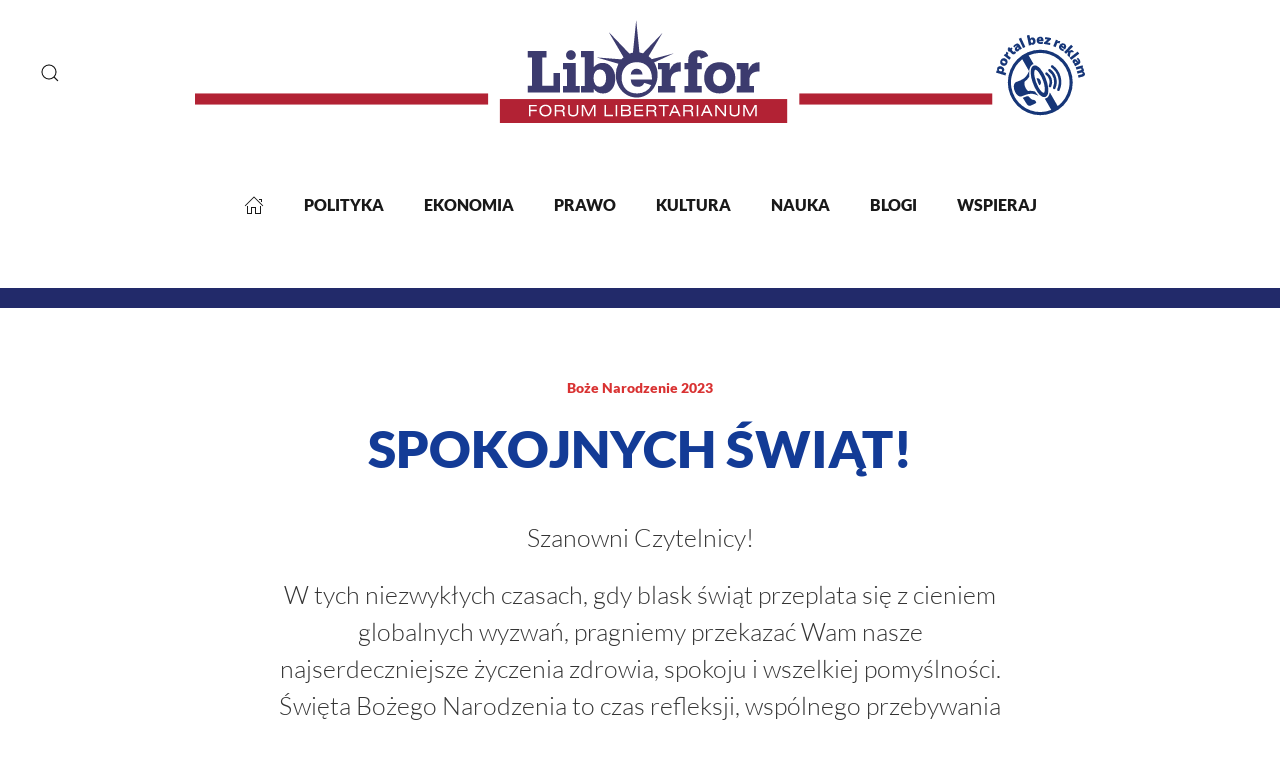

--- FILE ---
content_type: text/html; charset=utf-8
request_url: https://liberfor.com/index.php/archiwum/18-polityka/opinie/1781-spokojnych-swiat
body_size: 52157
content:
<!DOCTYPE html>
<html lang="pl-pl" dir="ltr" vocab="https://schema.org/">
    
<head>
	<!-- Start TAGZ: -->
	<meta name="twitter:card" content="summary_large_image"/>
	<meta name="twitter:description" content="Szanowni Czytelnicy!
W&amp;nbsp;tych niezwykłych czasach, gdy blask świąt przeplata się z&amp;nbsp;cieniem globalnych wyzwań, pragniemy przekazać Wam nasze najserdeczniejsze życzenia zdrowia, spokoju i&amp;nbsp;"/>
	<meta name="twitter:image" content="https://liberfor.com/images/yootheme/Liberfor/23/spokojnych-swiat.jpg"/>
	<meta name="twitter:site" content=""/>
	<meta name="twitter:title" content="Spokojnych Świąt!"/>
	<meta property="fb:app_id" content=""/>
	<meta property="og:description" content="Szanowni Czytelnicy!
W&amp;nbsp;tych niezwykłych czasach, gdy blask świąt przeplata się z&amp;nbsp;cieniem globalnych wyzwań, pragniemy przekazać Wam nasze najser"/>
	<meta property="og:image" content="https://liberfor.com/images/yootheme/Liberfor/23/spokojnych-swiat.jpg"/>
	<meta property="og:image:height" content="1067"/>
	<meta property="og:image:width" content="1600"/>
	<meta property="og:site_name" content="Liberfor.com - klub wolnej myśli"/>
	<meta property="og:title" content="Spokojnych Świąt!"/>
	<meta property="og:type" content="article"/>
	<meta property="og:url" content="https://liberfor.com/index.php/archiwum/18-polityka/opinie/1781-spokojnych-swiat"/>
	<!-- End TAGZ -->
		
        <meta http-equiv="X-UA-Compatible" content="IE=edge">
        <meta name="viewport" content="width=device-width, initial-scale=1">
        <link rel="shortcut icon" href="/images/yootheme/Liberfor/favicon.png">
        <link rel="apple-touch-icon" href="/images/yootheme/Liberfor/apple-touch-icon.png">
        <meta charset="utf-8" />
	<base href="https://liberfor.com/index.php/archiwum/18-polityka/opinie/1781-spokojnych-swiat" />
	<meta name="keywords" content="wolność, prawa człowieka, wolność słowa, wyzwolenie, poglądy liberalne, informacje, wolny rynek, wiadomości, polityka, gospodarka, ekonomia, liberalizm, antykomunizm" />
	<meta name="author" content="Marta Narocka-Harasz" />
	<meta name="description" content="Liberfor to bastion wolnej myśli politycznej, służący utrwaleniu przekonania, że procesy wolnorynkowe są jedynymi, które stale wpływają na rozwój gospodarki." />
	<meta name="generator" content="MYOB" />
	<meta property="fb:app_id" content="1748298285366740"/> 
					<title>Spokojnych Świąt!</title><style type='text/css'>
			.custom-fb-comment{ 
			padding: 0px 0px 0px 0px;
			margin: 10px 0; 
			} 
			</style>
			
			
<div id="fb-root"></div>
<script>(function(d, s, id) {
  var js, fjs = d.getElementsByTagName(s)[0];
  if (d.getElementById(id)) return;
  js = d.createElement(s); js.id = id;
  js.src = "//connect.facebook.net/pl_PL/sdk.js#xfbml=1&version=v2.7";
  fjs.parentNode.insertBefore(js, fjs);
}(document, 'script', 'facebook-jssdk'));</script>

	<link href="https://liberfor.com/index.php/component/search/?Itemid=118&amp;catid=18&amp;id=1781&amp;format=opensearch" rel="search" title="Szukaj Liberfor - klub wolnej myśli" type="application/opensearchdescription+xml" />
	<link href="/plugins/system/jce/css/content.css?badb4208be409b1335b815dde676300e" rel="stylesheet" />
	<link href="/templates/yootheme/css/theme.9.css?1640016679" rel="stylesheet" />
	<link href="/templates/yootheme/css/theme.update.css?2.7.11" rel="stylesheet" />
	<style>

		.custom-fb-comment{ 
		padding: 10px 0;
		margin: 10px 0; 
		} 
	</style>
	<script src="/templates/yootheme/vendor/yootheme/theme-analytics/app/analytics.min.js?2.7.11" defer></script>
	<script src="/templates/yootheme/vendor/assets/uikit/dist/js/uikit.min.js?2.7.11"></script>
	<script src="/templates/yootheme/vendor/assets/uikit/dist/js/uikit-icons-paladin.min.js?2.7.11"></script>
	<script src="/templates/yootheme/js/theme.js?2.7.11"></script>
	<script>
document.addEventListener('DOMContentLoaded', function() {
            Array.prototype.slice.call(document.querySelectorAll('a span[id^="cloak"]')).forEach(function(span) {
                span.innerText = span.textContent;
            });
        });
	</script>
	<meta property="fb:app_id" content="1748298285366740"/>
	<script>var $theme = {"google_analytics":"UA-201279633-1","google_analytics_anonymize":""};</script>

    </head>
    <body class="">

        
        
        <div class="tm-page">

                        
<div class="tm-header-mobile uk-hidden@m">

<div uk-sticky show-on-up animation="uk-animation-slide-top" cls-active="uk-navbar-sticky" sel-target=".uk-navbar-container">

    <div class="uk-navbar-container">
        <nav uk-navbar="container: .tm-header-mobile">

                        <div class="uk-navbar-left">

                
                                <a class="uk-navbar-toggle" href="#tm-mobile" uk-toggle>
                    <div uk-navbar-toggle-icon></div>
                                    </a>
                
                
            </div>
            
                        <div class="uk-navbar-center">
                
<a href="https://liberfor.com/index.php" class="uk-navbar-item uk-logo">
    <img alt="Liberfor" width="220" src="/images/yootheme/Liberfor/logo-mobile.svg"></a>
                            </div>
            
            
        </nav>
    </div>

    
</div>


<div id="tm-mobile" class="uk-modal-full" uk-modal>
    <div class="uk-modal-dialog uk-modal-body uk-height-viewport">

                <button class="uk-modal-close-full" type="button" uk-close></button>
        
        
            
<div class="uk-child-width-1-1" uk-grid>    <div>
<div class="uk-panel" id="module-menu-mobile">

    
    
<ul class="uk-nav uk-nav-default">
    
	<li class="item-170"><a href="/index.php"> Home</a></li>
	<li class="item-246 uk-nav-divider"></li>
	<li class="item-171"><a href="/index.php/polityka"> Polityka</a></li>
	<li class="item-247 uk-nav-divider"></li>
	<li class="item-181"><a href="/index.php/ekonomia"> Ekonomia</a></li>
	<li class="item-248 uk-nav-divider"></li>
	<li class="item-190"><a href="/index.php/prawo"> Prawo</a></li>
	<li class="item-249 uk-nav-divider"></li>
	<li class="item-194"><a href="/index.php/nauka"> Nauka</a></li>
	<li class="item-250 uk-nav-divider"></li>
	<li class="item-206"><a href="/index.php/kultura"> Kultura</a></li>
	<li class="item-251 uk-nav-divider"></li>
	<li class="item-223 uk-parent"><a href="/index.php?Itemid=117"> Blogi</a>
	<ul class="uk-nav-sub">

		<li class="item-239"><a href="/index.php/blogi/latam"> Latam</a></li>
		<li class="item-240"><a href="/index.php/blogi/pokoj-milosc-anarchia"> Pokój, Miłość, Anarchia</a></li></ul></li>
	<li class="item-253 uk-nav-divider"></li>
	<li class="item-231 uk-active"><a href="/index.php/archiwum"> Archiwum</a></li>
	<li class="item-272"><a href="/index.php/wspieraj-2"> Wspieraj</a></li></ul>

</div>
</div>    <div>
<div class="uk-panel" id="module-98">

    
    

    <form id="search-98" action="/index.php/archiwum" method="post" role="search" class="uk-search uk-search-default uk-width-1-1"><span uk-search-icon></span><input name="searchword" placeholder="Szukaj" minlength="3" type="search" class="uk-search-input"><input type="hidden" name="task" value="search"><input type="hidden" name="option" value="com_search"><input type="hidden" name="Itemid" value="118"></form>






</div>
</div></div>

            
    </div>
</div>
</div>


<div class="tm-header uk-visible@m" uk-header>





        <div class="tm-headerbar-default tm-headerbar tm-headerbar-top">
        <div class="uk-container uk-container-xlarge">
            <div class="uk-position-relative uk-flex uk-flex-center uk-flex-middle">

                                <div class="uk-position-center-left tm-position-z-index-high">
                    <div class="uk-grid-medium uk-child-width-auto uk-flex-middle" uk-grid>
                        <div>
<div class="uk-panel" id="module-97">

    
    

    <a class="uk-search-toggle" href="#search-97-modal" uk-search-icon uk-toggle></a>

    <div id="search-97-modal" class="uk-modal-full" uk-modal>
        <div class="uk-modal-dialog uk-flex uk-flex-center uk-flex-middle" uk-height-viewport>
            <button class="uk-modal-close-full" type="button" uk-close></button>
            <div class="uk-search uk-search-large">
                <form id="search-97" action="/index.php/archiwum" method="post" role="search" class="uk-search uk-search-large"><input name="searchword" placeholder="Szukaj" minlength="3" type="search" class="uk-search-input uk-text-center" autofocus><input type="hidden" name="task" value="search"><input type="hidden" name="option" value="com_search"><input type="hidden" name="Itemid" value="118"></form>            </div>
        </div>
    </div>







</div>
</div>
                    </div>
                </div>
                
                
<a href="https://liberfor.com/index.php" class="uk-logo">
    <img alt="Liberfor" width="890" src="/images/yootheme/Liberfor/winieta-liberfor.svg"><img class="uk-logo-inverse" alt="Liberfor" width="890" src="/images/yootheme/Liberfor/winieta-inverted-kolor.svg"></a>
                
                
            </div>
        </div>
    </div>
    
    
                <div uk-sticky media="@m" cls-active="uk-navbar-sticky" sel-target=".uk-navbar-container">
        
            <div class="uk-navbar-container">

                <div class="uk-container uk-container-xlarge">
                    <nav class="uk-navbar" uk-navbar="{&quot;align&quot;:&quot;left&quot;,&quot;boundary&quot;:&quot;.tm-header .uk-navbar-container&quot;,&quot;container&quot;:&quot;.tm-header &gt; [uk-sticky]&quot;}">

                        <div class="uk-navbar-center">
                            
<ul class="uk-navbar-nav">
    
	<li class="item-101"><a href="/index.php"><span  uk-icon="home"></span> </a></li>
	<li class="item-108"><a href="/index.php/polityka"> POLITYKA</a></li>
	<li class="item-109"><a href="/index.php/ekonomia"> EKONOMIA</a></li>
	<li class="item-110"><a href="/index.php/prawo"> PRAWO</a></li>
	<li class="item-112"><a href="/index.php/kultura"> KULTURA</a></li>
	<li class="item-111"><a href="/index.php/nauka"> NAUKA</a></li>
	<li class="item-117 uk-parent"><a> BLOGI</a>
	<div class="uk-navbar-dropdown" uk-drop="{&quot;clsDrop&quot;:&quot;uk-navbar-dropdown&quot;,&quot;flip&quot;:&quot;x&quot;,&quot;pos&quot;:&quot;bottom-left&quot;,&quot;mode&quot;:&quot;hover&quot;,&quot;container&quot;:&quot;.tm-header &gt; [uk-sticky]&quot;}"><div class="uk-navbar-dropdown-grid uk-child-width-1-1" uk-grid><div><ul class="uk-nav uk-navbar-dropdown-nav">

		<li class="item-224"><a href="/index.php/blogi/latam"> Latam</a></li>
		<li class="item-225"><a href="/index.php/blogi/pokoj-milosc-anarchia"> Pokój, Miłość, Anarchia</a></li></ul></div></div></div></li>
	<li class="item-257"><a href="/index.php/wspieraj"> WSPIERAJ</a></li></ul>

                        </div>

                    </nav>
                </div>

            </div>

                </div>
        
    



</div>
            
            

            
            <div id="system-message-container" data-messages="[]">
</div>

            <!-- Builder #template-C8Sr88c8 -->
<div class="uk-section-default uk-section uk-section-xsmall uk-padding-remove-top">
    
        
        
        
            
                                <div class="uk-container">                
                    
                    <div class="tm-grid-expand uk-child-width-1-1 uk-grid-margin" uk-grid>
<div>
    
        
            
            
                
                    
                
            
        
    
</div>
</div>
                                </div>
                
            
        
    
</div>

<div class="uk-section-secondary uk-section uk-section-xsmall uk-padding-remove-top">
    
        
        
        
            
                                <div class="uk-container">                
                    
                    <div class="tm-grid-expand uk-child-width-1-1 uk-grid-margin" uk-grid>
<div>
    
        
            
            
                
                    
                
            
        
    
</div>
</div>
                                </div>
                
            
        
    
</div>

<div class="uk-section-default uk-section uk-padding-remove-bottom">
    
        
        
        
            
                                <div class="uk-container">                
                    
                    <div class="uk-grid-margin uk-container uk-container-xsmall"><div class="tm-grid-expand uk-child-width-1-1" uk-grid>
<div class="uk-width-1-1@m">
    
        
            
            
                
                    
<div class="uk-h6 uk-text-primary uk-margin-remove-vertical uk-text-center">        Boże Narodzenie 2023    </div>
<h1 class="uk-heading-small uk-margin uk-text-center">        Spokojnych Świąt!    </h1><div class="uk-panel uk-text-lead uk-margin-medium uk-text-center"><p>Szanowni Czytelnicy!</p>
<p>W&nbsp;tych niezwykłych czasach, gdy blask świąt przeplata się z&nbsp;cieniem globalnych wyzwań, pragniemy przekazać Wam nasze najserdeczniejsze życzenia zdrowia, spokoju i&nbsp;wszelkiej pomyślności. Święta Bożego Narodzenia to&nbsp;czas refleksji, wspólnego przebywania i&nbsp;przemyśleń na&nbsp;temat tego, co najważniejsze. W&nbsp;tym roku, kiedy nasze społeczeństwo i&nbsp;świat stoją w&nbsp;obliczu wyjątkowych prób, te momenty są cenniejsze niż kiedykolwiek.</p></div><div class="uk-panel uk-text-meta uk-margin uk-text-center">Marta Narocka-Harasz</div>
                
            
        
    
</div>
</div></div><div class="tm-grid-expand uk-child-width-1-1 uk-margin-large" uk-grid>
<div class="uk-width-1-1@m">
    
        
            
            
                
                    
<div class="uk-margin-small">
        <img class="el-image" alt data-src="/templates/yootheme/cache/spokojnych-swiat-c9f34a6e.webp" data-srcset="/templates/yootheme/cache/spokojnych-swiat-fc4271ab.webp 768w, /templates/yootheme/cache/spokojnych-swiat-1faf82c3.webp 1024w, /templates/yootheme/cache/spokojnych-swiat-c9f34a6e.webp 1200w, /templates/yootheme/cache/spokojnych-swiat-d8c1c617.webp 1366w, /templates/yootheme/cache/spokojnych-swiat-b7d49c97.webp 1600w" data-sizes="(min-width: 1200px) 1200px" data-width="1200" data-height="800" uk-img>    
    
</div>
<div class="uk-panel uk-text-meta">Foto: Adobe Firefly</div>
                
            
        
    
</div>
</div><div class="uk-grid-margin uk-container uk-container-xsmall"><div class="tm-grid-expand uk-child-width-1-1" uk-grid>
<div class="uk-width-1-1@m">
    
        
            
            
                
                    <div class="uk-panel uk-text-large uk-margin"><p>Ostatnie dni przyniosły dynamiczne zmiany na&nbsp;polskiej scenie politycznej, stawiając nas w&nbsp;samym sercu debaty o&nbsp;wolności słowa i&nbsp;prawdzie. Z&nbsp;optymizmem patrzymy w&nbsp;przyszłość, wierząc, że&nbsp;media publiczne odzyskają niezależność, stając się bastionem prawdy, nie zaś narzędziem partyjnej propagandy. Święta to&nbsp;czas, gdy szczególnie powinniśmy dążyć do&nbsp;wzajemnego zrozumienia i&nbsp;szacunku, nawet wobec głębokich różnic.</p>
<p>Obserwując wydarzenia na&nbsp;świecie, ze szczególną troską te na&nbsp;Bliskim i&nbsp;najbliższym wschodzie, gdzie wojny w&nbsp;Izraelu i&nbsp;Ukrainie nie ustają, pragniemy wysłać przesłanie pokoju i&nbsp;solidarności. Życzymy, aby te trudne czasy były zarzewiem dialogu i&nbsp;zrozumienia między narodami, a&nbsp;świąteczny czas przyniósł chwilę oddechu od niepokojów.</p>
<p>Celem portalu Liberfor jest dostarczanie treści, które pobudzają do&nbsp;myślenia i&nbsp;inspirują do&nbsp;pozytywnych zmian. W&nbsp;tych świątecznych dniach pragniemy, aby nasze słowa były dla Was źródłem nadziei i&nbsp;refleksji. Niech będą przypomnieniem o&nbsp;sile wspólnoty i&nbsp;możliwościach, które niesie ze sobą każdy nowy dzień.</p>
<p>Składając Wam te życzenia, chcemy podkreślić, jak niezmiernie ważne są zdrowie, spokój ducha i&nbsp;harmonia. Niech te święta będą okazją do&nbsp;wyciszenia, odnalezienia wewnętrznej siły i&nbsp;wiary w&nbsp;lepsze jutro. Niech czas spędzony z&nbsp;najbliższymi przyniesie Wam radość, ukojenie i&nbsp;optymizm.</p>
<p>Z&nbsp;najlepszymi życzeniami,<br />Redakcja Liberfor</p>
<div class="fb-comments custom-fb-comment" data-width="100%" data-num-posts="10" data-href="https://liberfor.com:443/index.php/archiwum/18-polityka/opinie/1781-spokojnych-swiat" data-colorscheme="light"></div></div>
<div class="uk-margin-medium">
    
    
        
        
<a class="el-content uk-button uk-button-primary uk-button-large" href="/index.php">
    
        Strona startowa    
    
</a>


        
    
    
</div>

                
            
        
    
</div>
</div></div>
                                </div>
                
            
        
    
</div>

<div class="uk-section-default uk-section uk-padding-remove-bottom">
    
        
        
        
            
                                <div class="uk-container uk-container-xsmall">                
                    
                    <div class="tm-grid-expand uk-child-width-1-1 uk-grid-margin" uk-grid>
<div class="uk-width-1-1@m">
    
        
            
            
                
                    <hr>
<h2 class="uk-h6 uk-margin-small">        Przeczytaj też:    </h2>
                
            
        
    
</div>
</div><div class="tm-grid-expand uk-child-width-1-1 uk-grid-margin" uk-grid>
<div>
    
        
            
            
                
                    
<div class="uk-margin">
    <div class="uk-child-width-1-1 uk-grid-divider uk-grid-match" uk-grid>        <div>
<div class="el-item uk-panel uk-margin-remove-first-child">
    
        <div class="uk-child-width-expand" uk-grid>            <div class="uk-width-1-3@s uk-flex-last@s"><a href="/index.php/archiwum/45-nauka/historia/416-boze-narodzenie-lub-dzien-slonca-niezwyciezonego"><img class="el-image" alt data-src="/templates/yootheme/cache/boze-narodzenie-0f2e649d.webp" data-srcset="/templates/yootheme/cache/boze-narodzenie-0f2e649d.webp 610w, /templates/yootheme/cache/boze-narodzenie-d67da529.webp 768w, /templates/yootheme/cache/boze-narodzenie-853398f8.webp 1024w, /templates/yootheme/cache/boze-narodzenie-c8d02fe7.webp 1220w" data-sizes="(min-width: 610px) 610px" data-width="610" data-height="406" uk-img></a></div>            <div class="uk-margin-remove-first-child">
                                    

        
                <h3 class="el-title uk-margin-top uk-margin-remove-bottom">                        <a href="/index.php/archiwum/45-nauka/historia/416-boze-narodzenie-lub-dzien-slonca-niezwyciezonego" class="uk-link-heading">Boże Narodzenie lub Dzień Słońca Niezwyciężonego</a>                    </h3>        
        
    
        
        
                <div class="el-content uk-panel uk-margin-top">Narodziny tego święta są równie burzliwe jak dzieje chrześcijaństwa, a w samych obchodach tradycje pogańskie odbijają się wyjątkowo wyraźnie.</div>        
        
        
                
            </div>        </div>

    
</div></div>
        <div>
<div class="el-item uk-panel uk-margin-remove-first-child">
    
        <div class="uk-child-width-expand" uk-grid>            <div class="uk-width-1-3@s uk-flex-last@s"><a href="/index.php/archiwum/45-nauka/historia/417-czas-godow-radosny"><img class="el-image" alt data-src="/templates/yootheme/cache/czas-godow-6b7d4e57.webp" data-srcset="/templates/yootheme/cache/czas-godow-6b7d4e57.webp 610w, /templates/yootheme/cache/czas-godow-9c38cbe8.webp 768w, /templates/yootheme/cache/czas-godow-da37b7b2.webp 1024w, /templates/yootheme/cache/czas-godow-16bd15f5.webp 1220w" data-sizes="(min-width: 610px) 610px" data-width="610" data-height="404" uk-img></a></div>            <div class="uk-margin-remove-first-child">
                                    

        
                <h3 class="el-title uk-margin-top uk-margin-remove-bottom">                        <a href="/index.php/archiwum/45-nauka/historia/417-czas-godow-radosny" class="uk-link-heading">Czas godów radosny</a>                    </h3>        
        
    
        
        
                <div class="el-content uk-panel uk-margin-top">Pierwsi chrześcijanie nie przywiązywali wagi do miejsca i czasu narodzin Jezusa Chrystusa. Dla nich najważniejszym wydarzeniem było odkupienie świata przez śmierć i zmartwychwstanie Zbawiciela. Pierwsze obchody Bożego Narodzenia miały miejsce dopiero 300 lat po jego ziemskiej wędrówce.</div>        
        
        
                
            </div>        </div>

    
</div></div>
        <div>
<div class="el-item uk-panel uk-margin-remove-first-child">
    
        <div class="uk-child-width-expand" uk-grid>            <div class="uk-width-1-3@s uk-flex-last@s"><a href="/index.php/archiwum/45-nauka/historia/1132-swiety-mikolaj-czy-santa-claus"><img class="el-image" alt data-src="/templates/yootheme/cache/swiety-mikolaj-czy-santa-claus-8863df84.webp" data-srcset="/templates/yootheme/cache/swiety-mikolaj-czy-santa-claus-8863df84.webp 610w, /templates/yootheme/cache/swiety-mikolaj-czy-santa-claus-3f9ffb5a.webp 768w, /templates/yootheme/cache/swiety-mikolaj-czy-santa-claus-92a7454f.webp 1024w, /templates/yootheme/cache/swiety-mikolaj-czy-santa-claus-1e813fe0.webp 1219w, /templates/yootheme/cache/swiety-mikolaj-czy-santa-claus-9d508633.webp 1220w" data-sizes="(min-width: 610px) 610px" data-width="610" data-height="407" uk-img></a></div>            <div class="uk-margin-remove-first-child">
                                    

        
                <h3 class="el-title uk-margin-top uk-margin-remove-bottom">                        <a href="/index.php/archiwum/45-nauka/historia/1132-swiety-mikolaj-czy-santa-claus" class="uk-link-heading">Święty Mikołaj czy Santa Claus?</a>                    </h3>        
        
    
        
        
                <div class="el-content uk-panel uk-margin-top">Dzisiaj nie potrafimy wyobrazić sobie Bożego Narodzenia bez prezentów, które tradycyjnie przynosi nam pod choinkę Święty Mikołaj. Niektórzy historycy są skłonni uważać, że ta sympatyczna tradycja została zapożyczona z rzymskich Saturnaliów, w czasie których dawano sobie upominki, albo nawiązuje d...</div>        
        
        
                
            </div>        </div>

    
</div></div>
        <div>
<div class="el-item uk-panel uk-margin-remove-first-child">
    
        <div class="uk-child-width-expand" uk-grid>            <div class="uk-width-1-3@s uk-flex-last@s"><a href="/index.php/archiwum/49-kultura/spoleczenstwo/1109-kapusciane-swieto"><img class="el-image" alt data-src="/templates/yootheme/cache/kapusciane-swieto-c935f446.webp" data-srcset="/templates/yootheme/cache/kapusciane-swieto-c935f446.webp 610w, /templates/yootheme/cache/kapusciane-swieto-f92fb6a0.webp 768w, /templates/yootheme/cache/kapusciane-swieto-a442314b.webp 1024w, /templates/yootheme/cache/kapusciane-swieto-28644be4.webp 1219w, /templates/yootheme/cache/kapusciane-swieto-abb5f237.webp 1220w" data-sizes="(min-width: 610px) 610px" data-width="610" data-height="407" uk-img></a></div>            <div class="uk-margin-remove-first-child">
                                    

        
                <h3 class="el-title uk-margin-top uk-margin-remove-bottom">                        <a href="/index.php/archiwum/49-kultura/spoleczenstwo/1109-kapusciane-swieto" class="uk-link-heading">Kapuściane święto</a>                    </h3>        
        
    
        
        
                <div class="el-content uk-panel uk-margin-top">Wigilia to czas przygotowania duszy do przeżywania świąt. Służy temu umartwienie ciała. W naszej tradycji wiąże się nie z głodówką, jaka była popularna w zachodniej Europie, lecz ze spożywaniem postnych potraw.</div>        
        
        
                
            </div>        </div>

    
</div></div>
        <div>
<div class="el-item uk-panel uk-margin-remove-first-child">
    
        <div class="uk-child-width-expand" uk-grid>            <div class="uk-width-1-3@s uk-flex-last@s"><a href="/index.php/archiwum/55-kultura/rozrywka/1133-list-do-swietego-mikolaja"><img class="el-image" alt data-src="/templates/yootheme/cache/list-do-swietego-mikolaja-1583e7de.webp" data-srcset="/templates/yootheme/cache/list-do-swietego-mikolaja-1583e7de.webp 610w, /templates/yootheme/cache/list-do-swietego-mikolaja-2b13b258.webp 768w, /templates/yootheme/cache/list-do-swietego-mikolaja-5496aa72.webp 1024w, /index.php/component/ajax/?p=image&amp;src=WyJpbWFnZXNcL3lvb3RoZW1lXC9MaWJlcmZvclwvMjJcL2xpc3QtZG8tc3dpZXRlZ28tbWlrb2xhamEuanBnIixbWyJkb1Jlc2l6ZSIsWzEyMjEsODE0LDEyMjEsODE0XV0sWyJkb0Nyb3AiLFsxMjE5LDgxNCwxLDBdXSxbInR5cGUiLFsid2VicCIsIjg1Il1dXV0%3D&amp;hash=b6ad740e154a0851521c3f8dba884fda 1219w, /templates/yootheme/cache/list-do-swietego-mikolaja-5b61690e.webp 1220w" data-sizes="(min-width: 610px) 610px" data-width="610" data-height="407" uk-img></a></div>            <div class="uk-margin-remove-first-child">
                                    

        
                <h3 class="el-title uk-margin-top uk-margin-remove-bottom">                        <a href="/index.php/archiwum/55-kultura/rozrywka/1133-list-do-swietego-mikolaja" class="uk-link-heading">List do świętego Mikołaja</a>                    </h3>        
        
    
        
        
                <div class="el-content uk-panel uk-margin-top">Kiedyś jak nie było – to nie było. Teraz jak jest – to może nie być. Problem stanowi nadmiar. Tak można określić zmianę dotyczącą prezentów pod choinkę, gdzie chcą zaistnieć największe gwiazdy świata.</div>        
        
        
                
            </div>        </div>

    
</div></div>
        <div>
<div class="el-item uk-panel uk-margin-remove-first-child">
    
        <div class="uk-child-width-expand" uk-grid>            <div class="uk-width-1-3@s uk-flex-last@s"><a href="/index.php/archiwum/49-kultura/spoleczenstwo/1110-bigos-jest-polakiem"><img class="el-image" alt data-src="/templates/yootheme/cache/bigos-jest-polakiem-a5def4bb.webp" data-srcset="/templates/yootheme/cache/bigos-jest-polakiem-a5def4bb.webp 610w, /templates/yootheme/cache/bigos-jest-polakiem-abed98b3.webp 768w, /templates/yootheme/cache/bigos-jest-polakiem-3afef695.webp 1024w, /templates/yootheme/cache/bigos-jest-polakiem-78b9c60d.webp 1219w, /templates/yootheme/cache/bigos-jest-polakiem-c7089cd6.webp 1220w" data-sizes="(min-width: 610px) 610px" data-width="610" data-height="407" uk-img></a></div>            <div class="uk-margin-remove-first-child">
                                    

        
                <h3 class="el-title uk-margin-top uk-margin-remove-bottom">                        <a href="/index.php/archiwum/49-kultura/spoleczenstwo/1110-bigos-jest-polakiem" class="uk-link-heading">Bigos jest Polakiem</a>                    </h3>        
        
    
        
        
                <div class="el-content uk-panel uk-margin-top">Ze wszystkich potraw, które dzięki polskiej sztuce kulinarnej trafiły do światowego dziedzictwa smaków, najbardziej znany jest bigos. Oczywiście ten z mięsem, a nie jego podła wigilijna namiastka.</div>        
        
        
                
            </div>        </div>

    
</div></div>
        <div>
<div class="el-item uk-panel uk-margin-remove-first-child">
    
        <div class="uk-child-width-expand" uk-grid>            <div class="uk-width-1-3@s uk-flex-last@s"><a href="/index.php/archiwum/45-nauka/historia/1134-skad-wzielo-sie-angielskie-slowo-christmas"><img class="el-image" alt data-src="/templates/yootheme/cache/skad-wzielo-sie-angielskie-slowo-christmas-90fc68dc.webp" data-srcset="/templates/yootheme/cache/skad-wzielo-sie-angielskie-slowo-christmas-90fc68dc.webp 610w, /templates/yootheme/cache/skad-wzielo-sie-angielskie-slowo-christmas-61e094c5.webp 768w, /templates/yootheme/cache/skad-wzielo-sie-angielskie-slowo-christmas-4637a119.webp 1024w, /index.php/component/ajax/?p=image&amp;src=[base64]%3D%3D&amp;hash=160db20e6b414f45fe9a88254fa0459b 1219w, /templates/yootheme/cache/skad-wzielo-sie-angielskie-slowo-christmas-49c06265.webp 1220w" data-sizes="(min-width: 610px) 610px" data-width="610" data-height="407" uk-img></a></div>            <div class="uk-margin-remove-first-child">
                                    

        
                <h3 class="el-title uk-margin-top uk-margin-remove-bottom">                        <a href="/index.php/archiwum/45-nauka/historia/1134-skad-wzielo-sie-angielskie-slowo-christmas" class="uk-link-heading">Skąd wzięło się angielskie słowo „Christmas”?</a>                    </h3>        
        
    
        
        
                <div class="el-content uk-panel uk-margin-top">Nie tylko data narodzin Zbawiciela od początku mocno dzieliła chrześcijan. Także sposób obchodzenia tego święta budził kontrowersje. W 1038 r. Boże Narodzenie zawitało na dwór angielski, gdzie oficjalnie nadano mu staroangielską nazwę Cristes Maesse – Msza Chrystusa. Blisko 100 lat później nazwę ...</div>        
        
        
                
            </div>        </div>

    
</div></div>
        <div>
<div class="el-item uk-panel uk-margin-remove-first-child">
    
        <div class="uk-child-width-expand" uk-grid>            <div class="uk-width-1-3@s uk-flex-last@s"><a href="/index.php/archiwum/45-nauka/historia/1144-kim-jestes-swiety-mikolaju"><img class="el-image" alt data-src="/templates/yootheme/cache/kim-jestes-swiety-mikolaju-8dbabe60.webp" data-srcset="/templates/yootheme/cache/kim-jestes-swiety-mikolaju-8dbabe60.webp 610w, /templates/yootheme/cache/kim-jestes-swiety-mikolaju-e44bc7f1.webp 768w, /templates/yootheme/cache/kim-jestes-swiety-mikolaju-b5c79827.webp 1024w, /index.php/component/ajax/?p=image&amp;src=[base64]&amp;hash=727d975e2360403710e05b481b287cb2 1219w, /templates/yootheme/cache/kim-jestes-swiety-mikolaju-ba305b5b.webp 1220w" data-sizes="(min-width: 610px) 610px" data-width="610" data-height="407" uk-img></a></div>            <div class="uk-margin-remove-first-child">
                                    

        
                <h3 class="el-title uk-margin-top uk-margin-remove-bottom">                        <a href="/index.php/archiwum/45-nauka/historia/1144-kim-jestes-swiety-mikolaju" class="uk-link-heading">Kim jesteś, Święty Mikołaju?</a>                    </h3>        
        
    
        
        
                <div class="el-content uk-panel uk-margin-top">Ubrany na czerwono starzec z długą białą brodą rozwożący po świecie prezenty w zaprzężonych w renifery saniach lecących po niebie&nbsp; stał się globalnym symbolem świąt Bożego Narodzenia, a zwłaszcza ich materialnego aspektu. Ten chrześcijański święty głęboko przeniknął do popkultury również w k...</div>        
        
        
                
            </div>        </div>

    
</div></div>
        <div>
<div class="el-item uk-panel uk-margin-remove-first-child">
    
        <div class="uk-child-width-expand" uk-grid>            <div class="uk-width-1-3@s uk-flex-last@s"><a href="/index.php/archiwum/45-nauka/historia/1135-dana-browna-hipoteza-o-pochodzeniu-bozego-narodzenia"><img class="el-image" alt data-src="/templates/yootheme/cache/dana-browna-hipoteza-o-pochodzeniu-bozego-narodzenia-bcf302b6.webp" data-srcset="/templates/yootheme/cache/dana-browna-hipoteza-o-pochodzeniu-bozego-narodzenia-bcf302b6.webp 610w, /templates/yootheme/cache/dana-browna-hipoteza-o-pochodzeniu-bozego-narodzenia-1ecffc3f.webp 768w, /templates/yootheme/cache/dana-browna-hipoteza-o-pochodzeniu-bozego-narodzenia-f8918b96.webp 1024w, /templates/yootheme/cache/dana-browna-hipoteza-o-pochodzeniu-bozego-narodzenia-74b7f139.webp 1219w, /templates/yootheme/cache/dana-browna-hipoteza-o-pochodzeniu-bozego-narodzenia-f76648ea.webp 1220w" data-sizes="(min-width: 610px) 610px" data-width="610" data-height="407" uk-img></a></div>            <div class="uk-margin-remove-first-child">
                                    

        
                <h3 class="el-title uk-margin-top uk-margin-remove-bottom">                        <a href="/index.php/archiwum/45-nauka/historia/1135-dana-browna-hipoteza-o-pochodzeniu-bozego-narodzenia" class="uk-link-heading">Dana Browna hipoteza o pochodzeniu Bożego Narodzenia</a>                    </h3>        
        
    
        
        
                <div class="el-content uk-panel uk-margin-top">Narodziny tego święta są równie burzliwe jak dzieje chrześcijaństwa, a w samych obchodach tradycje pogańskie odbijają się wyjątkowo wyraźnie.</div>        
        
        
                
            </div>        </div>

    
</div></div>
        <div>
<div class="el-item uk-panel uk-margin-remove-first-child">
    
        <div class="uk-child-width-expand" uk-grid>            <div class="uk-width-1-3@s uk-flex-last@s"><a href="/index.php/archiwum/49-kultura/spoleczenstwo/1120-lukrowane-koledy-i-inne-koszmary"><img class="el-image" alt data-src="/templates/yootheme/cache/lukrowane-koledy-i-inne-koszmary-1d397ab8.webp" data-srcset="/templates/yootheme/cache/lukrowane-koledy-i-inne-koszmary-1d397ab8.webp 610w, /templates/yootheme/cache/lukrowane-koledy-i-inne-koszmary-1f584831.webp 768w, /templates/yootheme/cache/lukrowane-koledy-i-inne-koszmary-1ccdcbc6.webp 1024w, /index.php/component/ajax/?p=image&amp;src=[base64]&amp;hash=474e5c86bfd7a7474c12aef805024dc8 1219w, /templates/yootheme/cache/lukrowane-koledy-i-inne-koszmary-133a08ba.webp 1220w" data-sizes="(min-width: 610px) 610px" data-width="610" data-height="407" uk-img></a></div>            <div class="uk-margin-remove-first-child">
                                    

        
                <h3 class="el-title uk-margin-top uk-margin-remove-bottom">                        <a href="/index.php/archiwum/49-kultura/spoleczenstwo/1120-lukrowane-koledy-i-inne-koszmary" class="uk-link-heading">Lukrowane kolędy i inne koszmary</a>                    </h3>        
        
    
        
        
                <div class="el-content uk-panel uk-margin-top">Czas świąt ma nas przenieść myślami do krainy dzieciństwa. Szykowanie się nań to jednak okres morderczych przygotowań okraszonych tłustymi skwarkami świątecznych melodii.</div>        
        
        
                
            </div>        </div>

    
</div></div>
        <div>
<div class="el-item uk-panel uk-margin-remove-first-child">
    
        <div class="uk-child-width-expand" uk-grid>            <div class="uk-width-1-3@s uk-flex-last@s"><a href="/index.php/archiwum/49-kultura/spoleczenstwo/1102-majonezowy-sztorm"><img class="el-image" alt data-src="/templates/yootheme/cache/majonezowy-sztorm-2e93a4a7.webp" data-srcset="/templates/yootheme/cache/majonezowy-sztorm-2e93a4a7.webp 610w, /templates/yootheme/cache/majonezowy-sztorm-2f64c5b9.webp 768w, /templates/yootheme/cache/majonezowy-sztorm-52a91b4f.webp 1024w, /templates/yootheme/cache/majonezowy-sztorm-de8f61e0.webp 1219w, /templates/yootheme/cache/majonezowy-sztorm-5d5ed833.webp 1220w" data-sizes="(min-width: 610px) 610px" data-width="610" data-height="407" uk-img></a></div>            <div class="uk-margin-remove-first-child">
                                    

        
                <h3 class="el-title uk-margin-top uk-margin-remove-bottom">                        <a href="/index.php/archiwum/49-kultura/spoleczenstwo/1102-majonezowy-sztorm" class="uk-link-heading">Majonezowy sztorm</a>                    </h3>        
        
    
        
        
                <div class="el-content uk-panel uk-margin-top">Istnieją tysiące koncepcji, jak nakarmić gości i domowników w czasie świąt. Jest jednak pewien klasyk, który z całą pewnością zagości na niemal wszystkich stołach w Polsce.</div>        
        
        
                
            </div>        </div>

    
</div></div>
        <div>
<div class="el-item uk-panel uk-margin-remove-first-child">
    
        <div class="uk-child-width-expand" uk-grid>            <div class="uk-width-1-3@s uk-flex-last@s"><a href="/index.php/archiwum/45-nauka/historia/1150-tajemnica-trzech-magow"><img class="el-image" alt data-src="/templates/yootheme/cache/tajemnica-trzech-magow-7f8440be.webp" data-srcset="/templates/yootheme/cache/tajemnica-trzech-magow-7f8440be.webp 610w, /templates/yootheme/cache/tajemnica-trzech-magow-011c9d30.webp 768w, /templates/yootheme/cache/tajemnica-trzech-magow-90f1153c.webp 1024w, /templates/yootheme/cache/tajemnica-trzech-magow-1cd76f93.webp 1219w, /templates/yootheme/cache/tajemnica-trzech-magow-9f06d640.webp 1220w" data-sizes="(min-width: 610px) 610px" data-width="610" data-height="407" uk-img></a></div>            <div class="uk-margin-remove-first-child">
                                    

        
                <h3 class="el-title uk-margin-top uk-margin-remove-bottom">                        <a href="/index.php/archiwum/45-nauka/historia/1150-tajemnica-trzech-magow" class="uk-link-heading">Tajemnica Trzech Magów</a>                    </h3>        
        
    
        
        
                <div class="el-content uk-panel uk-margin-top">To, że w Wigilię wielu z nas może cieszyć się prezentami, jest bezpośrednim nawiązaniem do opowieści o Trzech Królach zawartej w Nowym Testamencie. Pierwotnie zwyczaj dawania prezentów był bowiem kultywowany 6 stycznia, w Święto Objawienia Pańskiego, będące jednym z najstarszych świąt chrześcijań...</div>        
        
        
                
            </div>        </div>

    
</div></div>
        <div>
<div class="el-item uk-panel uk-margin-remove-first-child">
    
        <div class="uk-child-width-expand" uk-grid>            <div class="uk-width-1-3@s uk-flex-last@s"><a href="/index.php/archiwum/45-nauka/historia/1141-gwiazdka-po-polsku"><img class="el-image" alt data-src="/templates/yootheme/cache/gwiazdka-po-polsku-19d4be1d.webp" data-srcset="/templates/yootheme/cache/gwiazdka-po-polsku-19d4be1d.webp 610w, /templates/yootheme/cache/gwiazdka-po-polsku-9585c082.webp 768w, /templates/yootheme/cache/gwiazdka-po-polsku-d0ed372f.webp 1024w, /templates/yootheme/cache/gwiazdka-po-polsku-5ccb4d80.webp 1219w, /templates/yootheme/cache/gwiazdka-po-polsku-df1af453.webp 1220w" data-sizes="(min-width: 610px) 610px" data-width="610" data-height="407" uk-img></a></div>            <div class="uk-margin-remove-first-child">
                                    

        
                <h3 class="el-title uk-margin-top uk-margin-remove-bottom">                        <a href="/index.php/archiwum/45-nauka/historia/1141-gwiazdka-po-polsku" class="uk-link-heading">Gwiazdka po polsku</a>                    </h3>        
        
    
        
        
                <div class="el-content uk-panel uk-margin-top">Pierwsi chrześcijanie nie przywiązywali wagi do miejsca i czasu narodzin Jezusa Chrystusa. Dla nich najważniejszym wydarzeniem było odkupienie świata przez śmierć i zmartwychwstanie Zbawiciela. Pierwsze obchody Bożego Narodzenia miały miejsce dopiero 300 lat po jego ziemskiej wędrówce. Jeszcze pó...</div>        
        
        
                
            </div>        </div>

    
</div></div>
        </div>

</div>

                
            
        
    
</div>
</div>
                                </div>
                
            
        
    
</div>

<div class="uk-section-default uk-section">
    
        
        
        
            
                                <div class="uk-container uk-container-xlarge">                
                    
                    <div class="tm-grid-expand uk-child-width-1-1 uk-grid-margin" uk-grid>
<div class="uk-width-1-1@m">
    
        
            
            
                
                    <hr>
<h2 class="uk-h6 uk-margin-small">        <a class="el-link uk-link-reset" href="/index.php/archiwum/18-polityka/opinie">Więcej w  dziale Opinie</a>    </h2>
                
            
        
    
</div>
</div><div class="tm-grid-expand uk-child-width-1-1 uk-grid-margin" uk-grid>
<div>
    
        
            
            
                
                    
<div class="uk-margin">
    <div class="uk-child-width-1-1 uk-child-width-1-5@m uk-grid-column-small uk-grid-divider uk-grid-match" uk-grid>        <div>
<div class="el-item uk-panel uk-margin-remove-first-child">
    
                <a href="/index.php/archiwum/18-polityka/opinie/1874-liberfor-zadanie-wykonane"><img class="el-image" alt data-src="/templates/yootheme/cache/liberfor-zadanie-wykonane-2fa52d96.webp" data-srcset="/templates/yootheme/cache/liberfor-zadanie-wykonane-d2acfeca.webp 768w, /templates/yootheme/cache/liberfor-zadanie-wykonane-ad136801.webp 1024w, /templates/yootheme/cache/liberfor-zadanie-wykonane-6a7d2cd5.webp 1366w, /templates/yootheme/cache/liberfor-zadanie-wykonane-2fa52d96.webp 1600w" data-sizes="(min-width: 1600px) 1600px" data-width="1600" data-height="1067" uk-img></a>        
                    

        
                <h3 class="el-title uk-h4 uk-margin-top uk-margin-remove-bottom">                        <a href="/index.php/archiwum/18-polityka/opinie/1874-liberfor-zadanie-wykonane" class="uk-link-reset">Liberfor – zadanie wykonane!</a>                    </h3>        
        
    
        
        
        
        
        
        
        
    
</div></div>
        <div>
<div class="el-item uk-panel uk-margin-remove-first-child">
    
                <a href="/index.php/archiwum/18-polityka/opinie/1857-deutsche-bahn-jest-chorym-przewoznikiem-europy"><img class="el-image" alt data-src="/templates/yootheme/cache/deutsche-bahn-jest-chorym-przewoznikiem-europy-7e1d8ec5.webp" data-srcset="/templates/yootheme/cache/deutsche-bahn-jest-chorym-przewoznikiem-europy-15196c8b.webp 768w, /templates/yootheme/cache/deutsche-bahn-jest-chorym-przewoznikiem-europy-243720aa.webp 1024w, /templates/yootheme/cache/deutsche-bahn-jest-chorym-przewoznikiem-europy-e359647e.webp 1366w, /templates/yootheme/cache/deutsche-bahn-jest-chorym-przewoznikiem-europy-7e1d8ec5.webp 1600w" data-sizes="(min-width: 1600px) 1600px" data-width="1600" data-height="1067" uk-img></a>        
                    

        
                <h3 class="el-title uk-h4 uk-margin-top uk-margin-remove-bottom">                        <a href="/index.php/archiwum/18-polityka/opinie/1857-deutsche-bahn-jest-chorym-przewoznikiem-europy" class="uk-link-reset">Deutsche Bahn jest chorym przewoźnikiem Europy</a>                    </h3>        
        
    
        
        
        
        
        
        
        
    
</div></div>
        <div>
<div class="el-item uk-panel uk-margin-remove-first-child">
    
                <a href="/index.php/archiwum/18-polityka/opinie/1833-jaka-bedzie-wojna"><img class="el-image" alt data-src="/templates/yootheme/cache/jaka-bedzie-wojna-2e824216.webp" data-srcset="/templates/yootheme/cache/jaka-bedzie-wojna-d87940c4.webp 768w, /templates/yootheme/cache/jaka-bedzie-wojna-caa06842.webp 1024w, /templates/yootheme/cache/jaka-bedzie-wojna-24e8d69e.webp 1366w, /templates/yootheme/cache/jaka-bedzie-wojna-2e824216.webp 1600w" data-sizes="(min-width: 1600px) 1600px" data-width="1600" data-height="1068" uk-img></a>        
                    

        
                <h3 class="el-title uk-h4 uk-margin-top uk-margin-remove-bottom">                        <a href="/index.php/archiwum/18-polityka/opinie/1833-jaka-bedzie-wojna" class="uk-link-reset">Jaka będzie wojna?</a>                    </h3>        
        
    
        
        
        
        
        
        
        
    
</div></div>
        <div>
<div class="el-item uk-panel uk-margin-remove-first-child">
    
                <a href="/index.php/archiwum/18-polityka/opinie/1825-aktywiszcza-zostawia-nam-zgliszcza"><img class="el-image" alt data-src="/templates/yootheme/cache/aktywiszcza-zostawia-nam-zgliszcza-c583de1c.webp" data-srcset="/templates/yootheme/cache/aktywiszcza-zostawia-nam-zgliszcza-caceabe5.webp 768w, /templates/yootheme/cache/aktywiszcza-zostawia-nam-zgliszcza-fa72c0a1.webp 1024w, /templates/yootheme/cache/aktywiszcza-zostawia-nam-zgliszcza-3d1c8475.webp 1366w, /templates/yootheme/cache/aktywiszcza-zostawia-nam-zgliszcza-c583de1c.webp 1600w" data-sizes="(min-width: 1600px) 1600px" data-width="1600" data-height="1067" uk-img></a>        
                    

        
                <h3 class="el-title uk-h4 uk-margin-top uk-margin-remove-bottom">                        <a href="/index.php/archiwum/18-polityka/opinie/1825-aktywiszcza-zostawia-nam-zgliszcza" class="uk-link-reset">Aktywiszcza zostawią nam zgliszcza</a>                    </h3>        
        
    
        
        
        
        
        
        
        
    
</div></div>
        <div>
<div class="el-item uk-panel uk-margin-remove-first-child">
    
                <a href="/index.php/archiwum/18-polityka/opinie/1787-skala-pana-janka"><img class="el-image" alt data-src="/templates/yootheme/cache/skala-pana-janka-ac42cf9b.webp" data-srcset="/templates/yootheme/cache/skala-pana-janka-0b0844e0.webp 768w, /templates/yootheme/cache/skala-pana-janka-57588a2d.webp 1024w, /templates/yootheme/cache/skala-pana-janka-9036cef9.webp 1366w, /templates/yootheme/cache/skala-pana-janka-ac42cf9b.webp 1600w" data-sizes="(min-width: 1600px) 1600px" data-width="1600" data-height="1067" uk-img></a>        
                    

        
                <h3 class="el-title uk-h4 uk-margin-top uk-margin-remove-bottom">                        <a href="/index.php/archiwum/18-polityka/opinie/1787-skala-pana-janka" class="uk-link-reset">Skala pana Janka</a>                    </h3>        
        
    
        
        
        
        
        
        
        
    
</div></div>
        </div>

</div>

                
            
        
    
</div>
</div>
                                </div>
                
            
        
    
</div>


            
            

            <!-- Builder #footer -->
<div class="uk-section-secondary uk-section uk-section-small uk-padding-remove-bottom">
    
        
        
        
            
                                <div class="uk-container uk-container-xlarge">                
                    
                    <div class="tm-grid-expand uk-child-width-1-1 uk-grid-margin" uk-grid>
<div class="uk-grid-item-match uk-flex-middle">
    
        
            
                        <div class="uk-panel uk-width-1-1">            
                
                    
<div class="uk-margin uk-text-center">
        <a class="el-link" href="/index.php"><img width="170" class="el-image" alt data-src="/images/yootheme/Liberfor/logo-inverted-kolor.svg" uk-img></a>    
    
</div>

                
                        </div>
            
        
    
</div>
</div><div class="tm-grid-expand uk-child-width-1-1 uk-margin-medium" uk-grid>
<div>
    
        
            
            
                
                    <hr>
                
            
        
    
</div>
</div>
                                </div>
                
            
        
    
</div>

<div class="uk-section-secondary uk-section uk-section-small uk-padding-remove-top">
    
        
        
        
            
                                <div class="uk-container uk-container-xlarge">                
                    
                    <div class="tm-grid-expand uk-child-width-1-1 uk-grid-margin" uk-grid>
<div>
    
        
            
            
                
                    <hr>
                
            
        
    
</div>
</div><div class="tm-grid-expand uk-grid-margin" uk-grid>
<div class="uk-width-1-3@m">
    
        
            
            
                
                    <div class="uk-panel uk-text-small uk-text-muted uk-margin"><p style="font-weight: 400;">Redaktor naczelny: Paweł Łepkowski | Edytor: Marta Narocka-Harasz  </p>
<p style="font-weight: 400;">Kontakt: <span id="cloakab1aa95cf956073613a1122d88db7143">Ten adres pocztowy jest chroniony przed spamowaniem. Aby go zobaczyć, konieczne jest włączenie w przeglądarce obsługi JavaScript.</span><script type='text/javascript'>
				document.getElementById('cloakab1aa95cf956073613a1122d88db7143').innerHTML = '';
				var prefix = '&#109;a' + 'i&#108;' + '&#116;o';
				var path = 'hr' + 'ef' + '=';
				var addyab1aa95cf956073613a1122d88db7143 = 'r&#101;d&#97;kcj&#97;' + '&#64;';
				addyab1aa95cf956073613a1122d88db7143 = addyab1aa95cf956073613a1122d88db7143 + 'l&#105;b&#101;rf&#111;r' + '&#46;' + 'pl';
				var addy_textab1aa95cf956073613a1122d88db7143 = 'r&#101;d&#97;kcj&#97;' + '&#64;' + 'l&#105;b&#101;rf&#111;r' + '&#46;' + 'pl';document.getElementById('cloakab1aa95cf956073613a1122d88db7143').innerHTML += '<a ' + path + '\'' + prefix + ':' + addyab1aa95cf956073613a1122d88db7143 + '\'>'+addy_textab1aa95cf956073613a1122d88db7143+'<\/a>';
		</script></p></div>
                
            
        
    
</div>

<div class="uk-width-2-3@m">
    
        
            
            
                
                    <div class="uk-panel uk-text-small uk-text-muted uk-margin"><p style="font-weight: 400;">Stale współpracują: Zofia Brzezińska, Robert Cheda, Jacek Cieślak, Zuzanna Dąbrowska, Gaja Hajdarowicz, Grzegorz Hajdarowicz, Mariusz Janik, Krzysztof Kowalski, Hubert Kozieł, Marek Kutarba, Jakub „Gessler” Nowak, Tomasz Nowak, Joanna Matusik, Justyna Olszewska, Marcin Piasecki, Paweł Rochowicz.</p></div>
                
            
        
    
</div>
</div><div class="tm-grid-expand uk-margin-medium" uk-grid>
<div class="uk-grid-item-match uk-flex-middle uk-width-expand@m">
    
        
            
                        <div class="uk-panel uk-width-1-1">            
                
                    <div class="uk-panel uk-text-small uk-text-muted uk-margin uk-text-left@m uk-text-center">© <script>
document.currentScript.insertAdjacentHTML('afterend', '<time datetime="' + new Date().toJSON() + '">' + new Intl.DateTimeFormat(document.documentElement.lang, {year: 'numeric'}).format() + '</time>');    
</script> </div>
                
                        </div>
            
        
    
</div>

<div class="uk-grid-item-match uk-flex-middle uk-width-expand@m">
    
        
            
                        <div class="uk-panel uk-width-1-1">            
                
                    
<div class="uk-margin uk-text-right@m uk-text-center">    <div class="uk-child-width-expand@m uk-grid-collapse uk-flex-inline uk-flex-middle" uk-grid>        <div>
            <a href="#" uk-totop uk-scroll></a>        </div>
        <div class="uk-flex-first@m uk-width-auto@m">            <div class="el-title uk-text-meta">Wróć na górę</div>        </div>    </div></div>
                
                        </div>
            
        
    
</div>
</div>
                                </div>
                
            
        
    
</div>

        </div>

        
        

    </body>
</html>


--- FILE ---
content_type: image/svg+xml
request_url: https://liberfor.com/images/yootheme/Liberfor/winieta-inverted-kolor.svg
body_size: 4997
content:
<?xml version="1.0" encoding="utf-8"?>
<!-- Generator: Adobe Illustrator 25.4.1, SVG Export Plug-In . SVG Version: 6.00 Build 0)  -->
<svg version="1.1" id="Layer_1" xmlns="http://www.w3.org/2000/svg" xmlns:xlink="http://www.w3.org/1999/xlink" x="0px" y="0px"
	 viewBox="0 0 1488.2 171.4" style="enable-background:new 0 0 1488.2 171.4;" xml:space="preserve">
<style type="text/css">
	.st0{fill:#FFFFFF;}
	.st1{fill:#B22234;}
</style>
<path class="st0" d="M1343.3,88.3c-1.5-0.4-2.8-0.8-3.8-1.1l1.1-3.6l1.5,0.2l0,0c-0.9-1.2-1.1-2.8-0.6-4.2c0.7-2.3,3.5-4,7.1-2.8
	c4.1,1.2,5.2,4.5,4.4,6.9c-0.2,1-0.9,1.9-1.9,2.3l0,0l5.3,1.6l-1.2,4.1L1343.3,88.3z M1347,84.9c0.2,0.1,0.5,0.1,0.7,0.1
	c0.8,0.1,1.6-0.4,1.8-1.2c0.4-1.2-0.4-2.3-2.1-2.8s-2.9-0.2-3.3,1.1c-0.2,1,0.4,2,1.4,2.3L1347,84.9z"/>
<path class="st0" d="M1357.8,72.6c-1.7,3.1-5,4.3-8.3,2.5s-4.2-5.1-2.2-8.7c1.4-2.9,4.8-4.1,7.7-2.7c0.2,0.1,0.4,0.2,0.5,0.3
	C1359.2,66.2,1359.5,69.8,1357.8,72.6L1357.8,72.6z M1355.2,71.1c0.6-1-0.2-2.2-1.8-3.1c-1.4-0.8-3-1-3.6,0.1s0.4,2.4,1.8,3.2
	C1353.1,72.1,1354.6,72.2,1355.2,71.1L1355.2,71.1z"/>
<path class="st0" d="M1355.6,61.1c-1.4-1.2-2.3-1.9-3.1-2.4l2.3-2.8l1.8,1.2l0.1-0.1c-0.8-1.2-0.8-2.8,0.1-3.9
	c0.2-0.2,0.4-0.4,0.6-0.6l3.1,2.5c-0.3,0.2-0.6,0.5-0.8,0.8c-0.8,0.7-0.9,1.9-0.3,2.8c0.2,0.2,0.4,0.3,0.5,0.5l4.5,3.6l-2.7,3.4
	L1355.6,61.1z"/>
<path class="st0" d="M1361,44.5l2.3,2.5l1.8-1.7l2.1,2.3l-1.8,1.7l2.3,2.5c0.9,1,1.6,1.2,2.3,0.5c0.3-0.2,0.5-0.5,0.7-0.8l2.2,2.4
	c-0.4,0.7-1,1.4-1.7,2c-0.8,0.7-1.8,1.1-2.9,1.1c-1.3-0.2-2.5-0.9-3.3-1.9l-2.8-3l-1.1,1l-2.1-2.3l1.1-1l-1.5-1.6L1361,44.5z"/>
<path class="st0" d="M1381.1,44.9c0.5,0.8,1.1,1.6,1.7,2.3l-3.2,2.1l-0.7-0.7l-0.1,0.1c-0.2,1.2-0.9,2.2-2,2.8
	c-1.6,1.2-3.9,0.8-5.1-0.8c0-0.1-0.1-0.1-0.1-0.2c-1.7-2.6-0.1-5.3,3.2-7.5v-0.1c-0.3-0.4-0.8-0.6-2.2,0.2c-1,0.7-1.7,1.5-2.3,2.5
	l-2.1-1.8c0.8-1.5,2-2.7,3.5-3.6c3.3-2.2,5.8-1.1,7.4,1.3L1381.1,44.9z M1376.3,45.1c-1.5,1-2,1.9-1.4,2.8c0.3,0.5,1,0.7,1.5,0.4
	c0.1,0,0.1-0.1,0.2-0.1c0.5-0.4,0.8-1.1,0.6-1.7c-0.1-0.2-0.2-0.4-0.3-0.5L1376.3,45.1z"/>
<path class="st0" d="M1377.5,31.1l3.9-1.8l7.1,15.3l-3.9,1.8L1377.5,31.1z"/>
<path class="st0" d="M1391,25.6l4.2-0.9l1.3,6.3l0,0c0.6-1.1,1.7-1.9,3-2.1c2.7-0.6,5.2,1.2,5.9,4.8c0.9,4.2-1.3,6.8-4,7.3
	c-1.3,0.3-2.7,0-3.6-1l0,0l0.1,1.5l-3.6,0.8c-0.1-0.8-0.4-2.2-0.7-3.6L1391,25.6z M1397.7,36.3c0,0.2,0.1,0.4,0.2,0.6
	c0.3,0.7,1.1,1.2,1.9,1c1.2-0.3,1.8-1.3,1.4-3.2c-0.3-1.6-1.2-2.6-2.6-2.3c-0.8,0.2-1.4,0.9-1.4,1.8c0,0.2,0,0.4,0.1,0.6
	L1397.7,36.3z"/>
<path class="st0" d="M1411.4,35.3c0.2,0.9,1.5,1.4,3,1.4c1.1,0,2.2-0.2,3.2-0.5l0.7,2.8c-1.4,0.5-2.9,0.8-4.4,0.8
	c-4.1,0.1-6.5-2.2-6.6-5.9c-0.2-3.3,2.4-6.1,5.7-6.3c0.1,0,0.2,0,0.3,0c3.8-0.1,5.4,2.7,5.5,5.9c0,0.5,0,1.1-0.1,1.6L1411.4,35.3z
	 M1414.9,32.3c0.1-0.9-0.6-1.8-1.6-1.9c0,0-0.1,0-0.1,0c-1,0.1-1.8,0.9-1.8,1.9L1414.9,32.3z"/>
<path class="st0" d="M1419.9,37.3l3.6-3.1c0.9-0.7,1.5-1.2,2.3-1.8v0l-4.6-0.8l0.6-3.4l9.7,1.7l-0.4,2.5l-3.4,2.9
	c-0.8,0.7-1.6,1.3-2.4,1.9l0,0l5,0.9l-0.6,3.3l-10.3-1.8L1419.9,37.3z"/>
<path class="st0" d="M1438.2,36.2c0.7-1.7,1.1-2.7,1.4-3.7l3.4,1.4l-0.7,2h0.1c0.9-1.1,2.5-1.5,3.8-1c0.3,0.1,0.5,0.2,0.8,0.4
	l-1.6,3.7c-0.3-0.2-0.6-0.4-1-0.5c-0.9-0.5-2.1-0.4-2.8,0.4c-0.1,0.2-0.2,0.4-0.3,0.7l-2.2,5.4l-4-1.7L1438.2,36.2z"/>
<path class="st0" d="M1448.5,44.9c-0.4,0.9,0.5,2,1.8,2.8c0.9,0.6,1.9,1,2.9,1.3l-1.1,2.7c-1.5-0.3-2.9-0.9-4.1-1.7
	c-3.5-2.2-4.2-5.3-2.3-8.5c1.7-2.9,5.3-3.8,8.2-2.1c0.1,0,0.2,0.1,0.2,0.1c3.2,2,3.1,5.2,1.4,8c-0.3,0.5-0.6,0.9-1,1.3L1448.5,44.9z
	 M1452.9,44.3c0.6-0.7,0.5-1.8-0.3-2.4c0,0-0.1-0.1-0.1-0.1c-0.9-0.5-2-0.2-2.6,0.6L1452.9,44.3z"/>
<path class="st0" d="M1461.2,51.2L1461.2,51.2c0.6-0.2,1-0.4,1.5-0.5l3.7-1.1l3.7,3.5l-6.2,0.6l-1.4,8.3l-3.8-3.6l1.4-4.8l-1.4,0.2
	l-2.3,2.4l-3.1-3l11.6-12.2l3.1,3L1461.2,51.2z"/>
<path class="st0" d="M1476,52.3l2.6,3.4l-13.4,10.4l-2.6-3.4L1476,52.3z"/>
<path class="st0" d="M1474.2,75.4c-0.8,0.5-1.6,1-2.4,1.6l-1.9-3.4l0.8-0.7v-0.1c-1.2-0.3-2.2-1.1-2.7-2.2c-1.1-1.7-0.6-4,1.2-5.1
	c0.1,0,0.1-0.1,0.2-0.1c2.7-1.5,5.3,0.2,7.3,3.7h0.1c0.4-0.2,0.7-0.8-0.1-2.2c-0.6-1-1.4-1.8-2.4-2.5l2-2c1.4,1,2.5,2.2,3.3,3.7
	c2,3.5,0.7,5.8-1.8,7.3L1474.2,75.4z M1474.3,70.5c-0.9-1.5-1.8-2.2-2.7-1.6c-0.5,0.3-0.8,0.9-0.5,1.4c0,0.1,0.1,0.1,0.1,0.2
	c0.3,0.6,1,0.9,1.7,0.8c0.2-0.1,0.4-0.2,0.6-0.3L1474.3,70.5z"/>
<path class="st0" d="M1480.3,76.2c1.5-0.4,2.8-0.8,3.8-1.1l0.9,3.5l-1.4,0.5v0.1c1.3,0.5,2.3,1.6,2.6,2.9c0.4,1.3,0,2.7-1,3.5v0.1
	c0.7,0.3,1.3,0.7,1.8,1.2c0.5,0.5,0.8,1.2,1,1.9c0.7,2.4-0.7,4.3-3.9,5.2l-6.6,1.8l-1.1-4l6-1.6c1.4-0.4,2.1-1,1.8-1.9
	c-0.2-0.6-0.7-1-1.3-1c-0.3,0-0.6,0-0.9,0.1l-6.4,1.7l-1.1-4l6.1-1.7c1.3-0.3,2-1,1.7-1.9c-0.2-0.6-0.7-1-1.3-1
	c-0.3,0-0.6,0-0.9,0.1l-6.4,1.7l-1.1-4L1480.3,76.2z"/>
<path class="st0" d="M1422,95.2c-2.1-5.3-5-10.3-8.7-14.6c-1.7-2.1-3.9-3.7-6.3-4.8c-0.8-0.4-1.7-0.5-2.6-0.5c-1.7,0-3.3,0.7-4.4,2
	c-0.9,1.1-1.6,2.3-1.9,3.7c-0.6,2.4-0.9,4.9-0.7,7.3c0.3,4.8,1.3,9.6,2.9,14.2c2,6.5,5.1,12.5,9.1,18c1.8,2.5,4,4.6,6.7,6.2
	c1.2,0.7,2.5,1.1,3.9,1.1h0.5c2.6-0.2,4.2-1.9,5.2-4.1c0.1-0.3,0.3-0.6,0.4-0.8s0.1-0.4,0.2-0.6c0.8-2.8,1-5.7,0.6-8.6
	C1426.2,107.3,1424.6,101.1,1422,95.2z M1420.6,118.8c-0.2,0.6-0.5,1.2-0.8,1.7c-0.1,0.2-0.3,0.3-0.5,0.3c-0.2,0-0.4,0-0.5-0.1
	c-1.2-0.4-2.3-1.1-3.2-2c-2.2-2.2-4-4.7-5.4-7.5c-3.2-5.7-5.3-11.8-6.5-18.2c-0.5-2.4-0.6-4.9-0.3-7.4c0.2-0.9,0.5-1.8,0.9-2.7
	c0.2-0.5,0.4-0.7,0.7-0.7c0.2,0,0.5,0.1,0.7,0.2c0.2,0.1,0.5,0.2,0.7,0.2c1.8,1,3.4,2.4,4.5,4.1c3.5,4.8,6.1,10.1,7.9,15.7
	c1.1,3.4,1.9,6.9,2.2,10.4C1421.2,114.8,1421.1,116.8,1420.6,118.8z"/>
<path class="st0" d="M1380.3,100c-2.4,1-4.8,1.8-7.2,2.8c-0.9,0.3-1.7,0.9-2.2,1.7c-1,1.3-1.5,2.9-1.7,4.5
	c-0.3,3.7,0.5,7.3,2.2,10.6c1.2,2.6,3.1,4.8,5.6,6.3c1,0.6,2.2,1,3.3,1c0.7,0,1.4-0.1,2-0.4c2.1-0.8,4.2-1.6,6.3-2.4
	c3-1.2,6.2-1.8,9.4-1.8c0.8,0,1.5,0,2.3,0.1c3.2,0.4,6.4,1.4,9.3,2.9c0.1,0.1,0.3,0.1,0.5,0.2c0-0.1,0-0.2,0-0.2
	c-1.9-1.9-3.7-4-5.2-6.2c-0.2-0.3-0.5-0.5-0.9-0.6c-2.3-0.7-4.7-1-7.1-1c-1.1,0-2.1,0.1-3.1,0.2h-0.4c-0.5,0-1-0.2-1.3-0.6
	c-2.2-2.1-3.7-4.6-4.6-7.5c-0.8-2.2-1-4.7-0.5-7c0-0.2,0.2-0.4,0.3-0.6c2.9-2,5.4-4.5,7.3-7.5c0.3-0.5,0.5-1.1,0.4-1.6
	c-0.2-1.3-0.3-2.6-0.3-3.9c0-1.4,0-2.8,0-4.2h-0.1l-0.5,1.1c-0.9,2.2-2.1,4.3-3.4,6.2C1388.1,95.6,1384.5,98.4,1380.3,100z"/>
<path class="st0" d="M1405.1,138.3c1.1-0.4,1.6-1.7,1.2-2.8c-0.1-0.2-0.2-0.4-0.3-0.6c-0.7-1.5-2.2-2.6-3.9-2.7
	c-0.3,0-0.5-0.1-0.8-0.1c-1.2,0-2.3-0.5-3.1-1.4c-1.2-1.3-2.5-2.5-3.7-3.7c-0.6-0.6-1.5-1-2.3-1c-0.4,0-0.8,0.1-1.1,0.2
	c-2.3,0.8-4.6,1.8-6.9,2.7c0.6,0.8,1.3,1.5,1.8,2.3c1,1.6,2,3.3,3.1,5c1,1.8,2.3,3.5,3.8,4.9c0.8,0.7,1.8,1.1,2.8,1.1
	c0.6,0,1.2-0.1,1.8-0.4c1.8-0.8,3.6-1.6,5.5-2.4C1403.5,139.1,1404.3,138.8,1405.1,138.3z"/>
<path class="st0" d="M1409.4,96.6h-0.5c-0.5,0-1,0-1.6,0.1c1.2,4,2.7,7.9,4.5,11.7c1.5-0.7,2.5-2.1,2.8-3.7c0.3-2.2-0.4-4.5-1.9-6.2
	C1411.9,97.4,1410.7,96.7,1409.4,96.6z"/>
<path class="st0" d="M1429.8,111.6c-0.3,0-0.6-0.1-0.9-0.2c-1.1-0.5-1.6-1.8-1.1-2.9c1.3-3,1.6-6.4,0.7-9.6
	c-0.9-3.3-2.9-6.2-5.8-8.2c-1-0.6-1.4-1.9-0.7-3c0.6-1,1.9-1.4,3-0.7c0.1,0,0.1,0.1,0.2,0.1c7.5,5.1,10.2,14.8,6.6,23.1
	C1431.4,111.1,1430.6,111.6,1429.8,111.6z"/>
<path class="st0" d="M1436.8,114.7c-0.3,0-0.6-0.1-0.9-0.2c-1.1-0.5-1.6-1.8-1.1-2.9c4.2-9.5,1.2-20.7-7.2-26.8
	c-0.9-0.8-1.1-2.1-0.3-3.1c0.7-0.9,1.9-1,2.8-0.5c10,7.3,13.6,20.6,8.6,32C1438.4,114.2,1437.6,114.7,1436.8,114.7z"/>
<path class="st0" d="M1443.7,117.8c-0.3,0-0.6-0.1-0.9-0.2c-1.1-0.5-1.6-1.8-1.1-2.9c5.6-12.8,1.6-27.8-9.7-36c-1-0.7-1.1-2.1-0.4-3
	c0.7-0.9,2-1.1,3-0.5c13,9.4,17.6,26.6,11.1,41.3C1445.4,117.3,1444.6,117.8,1443.7,117.8z"/>
<path class="st0" d="M1413.5,49.3c-30,0-54.3,24.3-54.3,54.2s24.3,54.3,54.2,54.3s54.3-24.3,54.3-54.2c0,0,0,0,0,0
	C1467.7,73.6,1443.4,49.3,1413.5,49.3z M1442.6,142.8l-13.3-23c-0.1,1.1-0.4,2.1-0.7,3.2v0.1c0,0.2-0.1,0.4-0.2,0.7
	s-0.2,0.5-0.3,0.7l-0.1,0.2c-1.5,3.3-3.8,5.2-7,5.6l10.8,18.6c-25,10.2-53.5-1.8-63.7-26.8c-8.3-20.3-2-43.6,15.2-57l11.7,20.2
	c0.1-1.7,0.3-3.4,0.8-5c0.5-1.7,1.3-3.3,2.4-4.7c1.1-1.2,2.5-2.1,4.1-2.6l-8.3-14.4c24.8-10.8,53.6,0.6,64.4,25.3
	C1467.4,104.8,1460.9,129.2,1442.6,142.8L1442.6,142.8z"/>
<rect x="509.8" y="131" class="st1" width="480.4" height="40.5"/>
<path class="st0" d="M610.3,120.3h-54v-11.3h7.4V62h-7.4V51.2h31.6V62h-7.4v47h18.9V87.8h10.9V120.3z"/>
<path class="st0" d="M643.6,120.3h-28.2v-10.9h6.5V81.7h-6.5V71.1h21.2v38.4h7L643.6,120.3z M636.8,58.1c0,2.2-0.8,4.3-2.4,5.7
	c-1.6,1.5-3.7,2.4-5.8,2.3c-4.4,0-8-3.5-8.1-7.9c0,0,0-0.1,0-0.1c0-2.2,0.8-4.2,2.3-5.8c1.5-1.5,3.6-2.4,5.7-2.3
	c2.2,0,4.3,0.8,5.8,2.4C635.9,53.9,636.8,56,636.8,58.1z"/>
<path class="st0" d="M702.7,97.2c0,7.4-1.9,13.3-5.8,17.8c-3.7,4.4-9.2,6.9-14.9,6.7c-6.1,0.1-11.9-2.9-15.4-7.9v6.5h-21.2v-10.9
	h6.5V61.7h-6.5V51.2h21.2v26.9c4.5-4.7,9.4-7,14.9-7c5.9-0.1,11.6,2.6,15.2,7.3C700.7,83.2,702.7,89.5,702.7,97.2z M687.5,96.2
	c0-4.5-0.9-8-2.8-10.5c-1.8-2.4-4.7-3.8-7.7-3.7c-3-0.1-5.9,1.3-7.7,3.7c-1.9,2.5-2.8,6-2.8,10.5s1,8,2.8,10.6
	c1.7,2.5,4.6,3.9,7.6,3.8c3,0.1,5.9-1.3,7.7-3.8C686.5,104.3,687.5,100.7,687.5,96.2L687.5,96.2z"/>
<g>
	<path class="st0" d="M738.5,80.7c-2.5-0.1-5,0.8-6.8,2.5c-1.8,1.8-2.9,4.3-2.9,6.8h19.6c-0.1-2.6-1.2-5-3-6.8
		C743.5,81.6,741,80.7,738.5,80.7z"/>
	<path class="st0" d="M800.7,55.3l-37,9.7c-1.6-1.8-3.3-3.4-5.2-4.8l23.1-38.6l-32.4,33.7c-2-0.6-3.9-1-5.9-1.4L737.8,0l-5.5,54
		c-2,0.4-4,1-5.9,1.7l-34.8-36c0,0,18.1,30.5,24.9,42.1c-1.2,1.1-2.4,2.2-3.4,3.4L671.6,62l36.5,10.5c-3,5.7-4.5,12-4.5,18.5
		c0,20.7,15.7,37.5,35,37.5s35-16.8,35-37.5c0-7.3-2-14.5-5.8-20.7L800.7,55.3z M764.1,98.5h-35.5c0.4,8.2,4.3,12.3,11.8,12.3
		c4.6,0.2,9-2.4,10.9-6.6l11.6,3.7c-1.8,4.3-5,7.9-9.1,10.2c-4.6,2.5-9.7,3.8-14.9,3.6c-7.6,0-13.8-2.4-18.4-7.1
		c-4.7-4.7-7-11-7-18.8c0-7.8,2.3-14.1,7-18.8c4.7-4.7,10.8-7.1,18.4-7.1c7.7,0,13.8,2.5,18.4,7.4s6.9,11.7,6.9,20.4L764.1,98.5z"/>
</g>
<path class="st0" d="M812.3,85.1c-5.9,0.1-10.2,1.4-12.9,3.9c-2.7,2.5-4,6.3-4,11.6v8.9h7.7v10.9h-29v-10.9h6.5V81.7h-6.5V71.1H794
	v11.7c2.8-8.6,8.9-12.9,18.3-12.9V85.1z"/>
<path class="st0" d="M858.3,59.7l-12.3,4.5c-0.8-2.8-2-4.2-3.6-4.2c-1.7,0-2.6,1.5-2.6,4.6v6.5h7.8v10.6h-7.8v27.8h7.8v10.9h-29
	v-10.9h6.4V81.7h-6.4V71.1h6.4v-5.4c0-4.9,1.6-8.8,4.8-11.6c3.2-2.8,7.5-4.2,13.1-4.2C850.7,50,855.9,53.2,858.3,59.7z"/>
<path class="st0" d="M903.4,95.8c0,7.8-2.4,14-7.2,18.8s-11.1,7.1-18.9,7.1c-7.8,0-14-2.4-18.8-7.1c-4.8-4.7-7.1-11-7.1-18.8
	c0-7.8,2.4-14.1,7.1-18.8c4.7-4.7,11-7.1,18.8-7.1c7.8,0,14.1,2.4,18.9,7.1C901,81.8,903.4,88,903.4,95.8z M888.3,95.7
	c0-4.3-1-7.7-2.9-10.1c-3.8-4.4-10.6-4.9-15-1c-0.4,0.3-0.7,0.7-1,1c-2,2.4-3,5.8-3,10.1c0,4.4,1,7.8,3,10.3
	c3.8,4.4,10.4,4.9,14.8,1.2c0.4-0.4,0.8-0.7,1.2-1.2C887.3,103.5,888.3,100.1,888.3,95.7z"/>
<path class="st0" d="M943.9,85.1c-5.9,0.1-10.2,1.4-12.9,3.9c-2.7,2.5-4,6.3-4,11.6v8.9h7.7v10.9h-28.9v-10.9h6.5V81.7h-6.5V71.1
	h19.9v11.7c2.8-8.6,8.9-12.9,18.2-12.9L943.9,85.1z"/>
<path class="st0" d="M558.4,140.8h12.9v2.2h-10.4v5.7h10.4v2.2h-10.4v8.4h-2.5L558.4,140.8z"/>
<path class="st0" d="M596.1,149.9c0,5.8-4.2,9.9-10.2,9.9s-10.1-3.9-10.1-9.8s4.3-9.8,10.4-9.8C592.1,140.3,596.1,144.2,596.1,149.9
	z M578.6,150c0,4.5,3,7.5,7.3,7.5c3.9,0.2,7.2-2.7,7.4-6.6c0-0.3,0-0.6,0-0.9c0-4.5-2.9-7.5-7.2-7.5c-4-0.2-7.4,2.9-7.6,6.9
	C578.6,149.7,578.6,149.8,578.6,150L578.6,150z"/>
<path class="st0" d="M601.6,140.8h9.9c2.4,0,3.3,0.1,4.2,0.5c1.7,0.9,2.7,2.6,2.5,4.5c0.2,2.2-1.3,4.3-3.5,4.6
	c2.6,0.6,3,1.4,3.2,5.3c0.1,2.6,0.3,2.9,1,3.6h-3.3c-0.2-1.2-0.3-2.4-0.4-3.6c-0.1-3.4-1-4.2-4.3-4.2h-6.9v7.7h-2.5L601.6,140.8z
	 M610.9,149.4c0.9,0.1,1.8,0,2.7-0.2c1.2-0.4,1.8-1.5,1.8-3.1c0.1-1.2-0.6-2.3-1.7-2.8c-0.8-0.2-1.5-0.3-2.3-0.2h-7.3v6.4H610.9z"/>
<path class="st0" d="M640.7,140.8v11.1c0,2.7-0.3,4-1.1,5.1c-1.4,1.8-4,2.8-7.2,2.8c-3.5,0-6.3-1.2-7.5-3.4c-0.6-1-0.8-2.2-0.8-4.6
	v-11.1h2.5V152c-0.1,1.2,0.2,2.3,0.7,3.4c0.8,1.3,2.8,2.1,5.1,2.1c2.6,0,4.6-0.9,5.3-2.5c0.4-1,0.5-2,0.5-3v-11.2H640.7z"/>
<path class="st0" d="M646.8,140.8h3.8l7.6,15.7l7.7-15.7h3.8v18.5h-2.5v-16l-7.9,16H657l-7.7-16v16h-2.5V140.8z"/>
<path class="st0" d="M684.9,140.8h2.5v16.2h11.4v2.2h-13.9V140.8z"/>
<path class="st0" d="M703.4,140.8h2.5v18.5h-2.5V140.8z"/>
<path class="st0" d="M712.2,140.8h9.5c1.4-0.1,2.8,0.1,4.1,0.6c1.6,0.8,2.6,2.4,2.5,4.2c0,2.1-0.9,3.2-3.1,3.8
	c1,0.1,1.9,0.6,2.6,1.2c0.8,0.9,1.2,2,1.2,3.2c0,1.9-0.9,3.7-2.6,4.6c-1,0.5-1.8,0.7-4.1,0.7h-10.3V140.8z M721.2,148.6
	c1,0.1,1.9,0,2.9-0.2c1-0.4,1.6-1.5,1.5-2.6c0-2.1-1-2.7-4.1-2.7h-6.8v5.6H721.2z M721.7,157.1c1,0.1,2,0,3-0.3
	c1.1-0.5,1.7-1.6,1.6-2.8c0.1-1-0.3-2-1.1-2.6c-0.9-0.5-1.5-0.6-3.9-0.6h-6.6v6.3L721.7,157.1z"/>
<path class="st0" d="M734.5,140.8h14.6v2.2H737v5.7h11.7v2.2H737v6.1h12.4v2.2h-14.9V140.8z"/>
<path class="st0" d="M754.8,140.8h9.9c2.4,0,3.3,0.1,4.2,0.5c1.7,0.9,2.6,2.6,2.5,4.5c0.2,2.2-1.3,4.3-3.5,4.6
	c2.6,0.6,3,1.4,3.2,5.3c0.1,2.6,0.3,2.9,1,3.6h-3.3c-0.2-1.2-0.3-2.4-0.4-3.6c-0.1-3.4-1-4.2-4.3-4.2h-6.9v7.7h-2.5L754.8,140.8z
	 M764.1,149.4c0.9,0.1,1.8,0,2.7-0.2c1.2-0.4,1.8-1.5,1.8-3.1c0.1-1.2-0.6-2.3-1.7-2.8c-0.8-0.2-1.5-0.3-2.3-0.2h-7.3v6.4H764.1z"/>
<path class="st0" d="M782.7,143.1h-7v-2.2h16.6v2.2h-7.1v16.2h-2.5V143.1z"/>
<path class="st0" d="M800.6,140.8h3l8.5,18.5h-2.8l-2.4-5.3h-9.4l-2.3,5.3h-2.7L800.6,140.8z M805.9,151.8l-3.8-8.4l-3.6,8.4H805.9z
	"/>
<path class="st0" d="M816.4,140.8h9.9c2.4,0,3.3,0.1,4.2,0.5c1.7,0.9,2.7,2.6,2.5,4.5c0.2,2.2-1.3,4.3-3.5,4.6
	c2.6,0.6,3,1.4,3.2,5.3c0.1,2.6,0.3,2.9,1,3.6h-3.3c-0.2-1.2-0.3-2.4-0.4-3.6c-0.1-3.4-1-4.2-4.3-4.2h-6.9v7.7h-2.5L816.4,140.8z
	 M825.7,149.4c0.9,0.1,1.8,0,2.7-0.2c1.2-0.4,1.8-1.5,1.8-3.1c0.1-1.2-0.6-2.3-1.7-2.8c-0.8-0.2-1.5-0.3-2.3-0.2h-7.3v6.4H825.7z"/>
<path class="st0" d="M839,140.8h2.5v18.5H839V140.8z"/>
<path class="st0" d="M854,140.8h3l8.5,18.5h-2.8l-2.4-5.3h-9.4l-2.3,5.3h-2.7L854,140.8z M859.3,151.8l-3.8-8.4l-3.6,8.4H859.3z"/>
<path class="st0" d="M869.8,140.8h3l12.6,15.6v-15.6h2.5v18.5h-3.1l-12.5-15.5v15.5h-2.5L869.8,140.8z"/>
<path class="st0" d="M910.6,140.8v11.1c0,2.7-0.3,4-1.1,5.1c-1.4,1.8-4,2.8-7.2,2.8c-3.5,0-6.3-1.2-7.5-3.4c-0.6-1-0.8-2.2-0.8-4.6
	v-11.1h2.5V152c-0.1,1.2,0.2,2.3,0.7,3.4c0.8,1.3,2.8,2.1,5.1,2.1c2.6,0,4.6-0.9,5.3-2.5c0.4-1,0.5-2,0.5-3v-11.2H910.6z"/>
<path class="st0" d="M916.6,140.8h3.8l7.6,15.7l7.7-15.7h3.8v18.5H937v-16l-7.9,16h-2.3l-7.7-16v16h-2.5V140.8z"/>
<rect x="1010.5" y="121.7" class="st0" width="322.6" height="18.4"/>
<rect y="121.7" class="st0" width="490.1" height="18.4"/>
</svg>


--- FILE ---
content_type: image/svg+xml
request_url: https://liberfor.com/images/yootheme/Liberfor/winieta-liberfor.svg
body_size: 5073
content:
<svg id="Layer_1" data-name="Layer 1" xmlns="http://www.w3.org/2000/svg" viewBox="0 0 1488.2 171.45"><defs><style>.cls-1{fill:#163678;}.cls-2{fill:#b22234;}.cls-3{fill:#3c3b6e;}.cls-4{fill:#fff;}</style></defs><path class="cls-1" d="M1384,88.3c-1.5-.45-2.79-.8-3.85-1.07l1.08-3.55,1.49.25v0a4.55,4.55,0,0,1-.57-4.16c.71-2.32,3.47-4,7.11-2.85,4.1,1.25,5.17,4.49,4.43,6.92a3.51,3.51,0,0,1-1.88,2.34v0l5.32,1.62-1.25,4.12Zm3.73-3.36a3.29,3.29,0,0,0,.71.14,1.74,1.74,0,0,0,1.83-1.18c.37-1.23-.45-2.3-2.06-2.79s-2.91-.19-3.3,1.1a2,2,0,0,0,1.44,2.31Z" transform="translate(-40.72)"/><path class="cls-1" d="M1398.53,72.64c-1.7,3.06-5,4.35-8.28,2.5S1386,70,1388,66.48a5.74,5.74,0,0,1,8.2-2.4c3.72,2.07,4,5.69,2.38,8.54Zm-2.59-1.57c.57-1-.19-2.15-1.83-3.07-1.41-.79-3-1-3.57.06s.43,2.41,1.78,3.16c1.53.86,3,1,3.61-.13Z" transform="translate(-40.72)"/><path class="cls-1" d="M1396.33,61.1c-1.45-1.17-2.33-1.86-3.13-2.42l2.31-2.84,1.75,1.2.06-.07a3.34,3.34,0,0,1,.11-3.92,3.24,3.24,0,0,1,.6-.62l3.12,2.53a4.76,4.76,0,0,0-.78.78,2.14,2.14,0,0,0-.34,2.76,7.31,7.31,0,0,0,.54.5l4.49,3.64L1402.35,66Z" transform="translate(-40.72)"/><path class="cls-1" d="M1401.74,44.5,1404,47l1.79-1.65,2.13,2.31-1.79,1.65,2.28,2.46c.93,1,1.55,1.22,2.32.51a3.05,3.05,0,0,0,.68-.76l2.22,2.4a8.62,8.62,0,0,1-1.65,2A4.15,4.15,0,0,1,1409.1,57a4.93,4.93,0,0,1-3.27-1.93l-2.77-3-1.07,1-2.13-2.31,1.07-1-1.49-1.61Z" transform="translate(-40.72)"/><path class="cls-1" d="M1421.86,44.87a16.83,16.83,0,0,0,1.73,2.28l-3.24,2.13-.74-.74-.08.06a4.1,4.1,0,0,1-2,2.85,3.67,3.67,0,0,1-5.26-1c-1.73-2.62-.14-5.35,3.18-7.54l0-.07c-.27-.4-.85-.64-2.16.22a7.36,7.36,0,0,0-2.29,2.54l-2.1-1.84a10.36,10.36,0,0,1,3.47-3.57c3.35-2.21,5.76-1.11,7.37,1.33Zm-4.85.2c-1.47,1-2,1.9-1.45,2.78a1.08,1.08,0,0,0,1.63.27,1.61,1.61,0,0,0,.64-1.71,2.23,2.23,0,0,0-.3-.54Z" transform="translate(-40.72)"/><path class="cls-1" d="M1418.17,31.13l3.91-1.82,7.13,15.34-3.91,1.81Z" transform="translate(-40.72)"/><path class="cls-1" d="M1431.74,25.64l4.21-.88,1.31,6.26h0a4,4,0,0,1,3-2.1c2.7-.57,5.17,1.25,5.89,4.77.86,4.15-1.31,6.76-4,7.32a3.72,3.72,0,0,1-3.62-1h0l.14,1.5-3.56.75c-.11-.76-.37-2.24-.67-3.63Zm6.63,10.69a4.93,4.93,0,0,0,.17.57,1.75,1.75,0,0,0,1.94,1c1.24-.26,1.83-1.35,1.45-3.17-.32-1.56-1.2-2.59-2.59-2.3a1.73,1.73,0,0,0-1.36,1.76,4.93,4.93,0,0,0,.07.57Z" transform="translate(-40.72)"/><path class="cls-1" d="M1452.16,35.3c.16.92,1.53,1.42,3,1.4a10.41,10.41,0,0,0,3.18-.5L1459,39a12,12,0,0,1-4.36.81c-4.12.07-6.49-2.16-6.55-5.87a6,6,0,0,1,6-6.33c3.78-.06,5.44,2.7,5.5,5.91a8.2,8.2,0,0,1-.14,1.62Zm3.41-3a1.72,1.72,0,0,0-1.7-1.88,2,2,0,0,0-1.8,1.94Z" transform="translate(-40.72)"/><path class="cls-1" d="M1460.61,37.27l3.58-3.06c.87-.69,1.51-1.19,2.34-1.79v-.05l-4.55-.79.59-3.36,9.7,1.71-.44,2.53-3.36,2.86c-.82.68-1.61,1.34-2.43,1.9v0l5,.88-.59,3.35-10.29-1.8Z" transform="translate(-40.72)"/><path class="cls-1" d="M1478.88,36.15c.72-1.71,1.14-2.74,1.45-3.67l3.37,1.43-.67,2,.09,0a3.35,3.35,0,0,1,3.8-1,3.59,3.59,0,0,1,.76.4l-1.57,3.7a5.5,5.5,0,0,0-1-.53,2.15,2.15,0,0,0-2.75.44,6.7,6.7,0,0,0-.33.66L1479.82,45l-4-1.68Z" transform="translate(-40.72)"/><path class="cls-1" d="M1489.2,44.91c-.38.86.49,2,1.78,2.84a10.39,10.39,0,0,0,2.94,1.32l-1.06,2.7a12.1,12.1,0,0,1-4.1-1.71c-3.48-2.2-4.25-5.35-2.26-8.49a6,6,0,0,1,8.45-2c3.2,2,3.08,5.23,1.37,8a7.73,7.73,0,0,1-1,1.28Zm4.46-.62a1.71,1.71,0,0,0-.39-2.49,1.93,1.93,0,0,0-2.56.63Z" transform="translate(-40.72)"/><path class="cls-1" d="M1501.94,51.19l0,0c.55-.2,1-.39,1.53-.52l3.69-1.09,3.71,3.51-6.17.64L1503.3,62l-3.83-3.63,1.39-4.83-1.4.24-2.29,2.42-3.13-3L1505.66,41l3.13,3Z" transform="translate(-40.72)"/><path class="cls-1" d="M1516.74,52.33l2.64,3.4L1506,66.1l-2.64-3.41Z" transform="translate(-40.72)"/><path class="cls-1" d="M1514.94,75.37a18.19,18.19,0,0,0-2.4,1.57l-1.9-3.38.79-.69,0-.08a4.11,4.11,0,0,1-2.71-2.19,3.69,3.69,0,0,1,1.32-5.19c2.73-1.54,5.35.24,7.29,3.7l.09,0c.41-.24.69-.8-.08-2.17a7.5,7.5,0,0,0-2.36-2.47l2-2a10.48,10.48,0,0,1,3.31,3.71c2,3.5.71,5.82-1.84,7.26Zm.13-4.85c-.86-1.53-1.75-2.15-2.67-1.64a1.07,1.07,0,0,0-.38,1.61,1.61,1.61,0,0,0,1.66.76,2.57,2.57,0,0,0,.56-.26Z" transform="translate(-40.72)"/><path class="cls-1" d="M1521,76.18c1.52-.41,2.79-.8,3.84-1.13l.93,3.47-1.38.54,0,.09a4.07,4.07,0,0,1,2.58,2.91,3.24,3.24,0,0,1-1,3.54v.05a4.69,4.69,0,0,1,1.77,1.19,4.36,4.36,0,0,1,1,1.88c.65,2.43-.74,4.31-3.89,5.16l-6.64,1.78-1.08-4,6-1.62c1.4-.37,2.1-1,1.85-1.92a1.34,1.34,0,0,0-1.3-1,2.51,2.51,0,0,0-.86.11l-6.43,1.73-1.08-4,6.13-1.65c1.26-.34,2-1,1.73-1.89a1.42,1.42,0,0,0-1.26-1,2.87,2.87,0,0,0-.88.11l-6.45,1.74-1.08-4Z" transform="translate(-40.72)"/><path class="cls-1" d="M1462.76,95.24a51.84,51.84,0,0,0-8.69-14.63,17.2,17.2,0,0,0-6.3-4.84,6.78,6.78,0,0,0-2.61-.54,5.81,5.81,0,0,0-4.41,2,9.37,9.37,0,0,0-1.92,3.7,21.94,21.94,0,0,0-.68,7.35,53.93,53.93,0,0,0,2.9,14.2,62.19,62.19,0,0,0,9.07,18,21.82,21.82,0,0,0,6.68,6.19,8,8,0,0,0,3.89,1.14l.53,0c2.63-.22,4.16-1.87,5.17-4.13.12-.28.26-.55.37-.84s.12-.38.18-.58a23,23,0,0,0,.64-8.62A61.76,61.76,0,0,0,1462.76,95.24Zm-1.41,23.52a8.87,8.87,0,0,1-.85,1.72.48.48,0,0,1-.46.28,1.91,1.91,0,0,1-.52-.1,7.78,7.78,0,0,1-3.21-2,30.76,30.76,0,0,1-5.4-7.46A57.6,57.6,0,0,1,1444.45,93a21.74,21.74,0,0,1-.28-7.37,10.63,10.63,0,0,1,.89-2.69c.23-.49.4-.67.69-.67a2.34,2.34,0,0,1,.69.16c.23.07.46.16.67.24a13,13,0,0,1,4.51,4.11,53.58,53.58,0,0,1,7.87,15.7,46.83,46.83,0,0,1,2.22,10.39A15.49,15.49,0,0,1,1461.35,118.76Z" transform="translate(-40.72)"/><path class="cls-1" d="M1421.06,100c-2.37,1-4.77,1.84-7.16,2.76a4.91,4.91,0,0,0-2.24,1.7A9.07,9.07,0,0,0,1410,109a18.67,18.67,0,0,0,2.22,10.57,14.89,14.89,0,0,0,5.56,6.28,6.47,6.47,0,0,0,3.35,1,5.45,5.45,0,0,0,2-.4c2.08-.82,4.17-1.6,6.26-2.39a26.27,26.27,0,0,1,9.39-1.83,22.26,22.26,0,0,1,2.3.11,28.73,28.73,0,0,1,9.3,2.87c.14.07.3.11.49.19,0-.12,0-.17,0-.19a36.47,36.47,0,0,1-5.15-6.21,1.77,1.77,0,0,0-.9-.64,25.93,25.93,0,0,0-7.08-1,20.83,20.83,0,0,0-3.14.23l-.37,0a1.82,1.82,0,0,1-1.3-.55,16.75,16.75,0,0,1-4.56-7.5,13.83,13.83,0,0,1-.54-7,.93.93,0,0,1,.34-.59,25.57,25.57,0,0,0,7.27-7.49,2.21,2.21,0,0,0,.42-1.63,34.53,34.53,0,0,1-.35-3.94c0-1.41,0-2.82,0-4.23l-.09,0-.49,1.09a35.57,35.57,0,0,1-3.43,6.22A23.23,23.23,0,0,1,1421.06,100Z" transform="translate(-40.72)"/><path class="cls-1" d="M1445.82,138.34a2.14,2.14,0,0,0,.89-3.33,4.75,4.75,0,0,0-3.91-2.72c-.26,0-.52-.08-.78-.09a4.41,4.41,0,0,1-3.12-1.41c-1.21-1.26-2.46-2.47-3.73-3.66a3.45,3.45,0,0,0-2.35-1,3.31,3.31,0,0,0-1.13.21c-2.32.85-4.62,1.77-6.94,2.66.61.79,1.26,1.52,1.79,2.33,1,1.63,2,3.31,3.06,5a18.89,18.89,0,0,0,3.8,4.86,4.37,4.37,0,0,0,2.81,1.12,4.51,4.51,0,0,0,1.78-.39c1.83-.78,3.64-1.6,5.46-2.41C1444.25,139.09,1445.06,138.76,1445.82,138.34Z" transform="translate(-40.72)"/><path class="cls-1" d="M1450.08,96.58l-.53,0c-.5,0-1,0-1.57.07a73.57,73.57,0,0,0,4.49,11.72,5,5,0,0,0,2.79-3.72,7.84,7.84,0,0,0-1.86-6.22A4.74,4.74,0,0,0,1450.08,96.58Z" transform="translate(-40.72)"/><path class="cls-1" d="M1470.5,111.64a2.27,2.27,0,0,1-.88-.18,2.17,2.17,0,0,1-1.1-2.86,14.29,14.29,0,0,0,.73-9.6,14.44,14.44,0,0,0-5.79-8.17,2.17,2.17,0,1,1,2.44-3.58,18.78,18.78,0,0,1,6.58,23.1A2.17,2.17,0,0,1,1470.5,111.64Z" transform="translate(-40.72)"/><path class="cls-1" d="M1477.47,114.72a2.06,2.06,0,0,1-.87-.18,2.17,2.17,0,0,1-1.11-2.86,22.06,22.06,0,0,0-7.2-26.77,2.17,2.17,0,0,1,2.54-3.51,26.41,26.41,0,0,1,8.63,32A2.17,2.17,0,0,1,1477.47,114.72Z" transform="translate(-40.72)"/><path class="cls-1" d="M1484.45,117.81a2.07,2.07,0,0,1-.87-.19,2.17,2.17,0,0,1-1.11-2.86,29.7,29.7,0,0,0-9.7-36,2.17,2.17,0,0,1,2.55-3.51,34,34,0,0,1,11.11,41.29A2.15,2.15,0,0,1,1484.45,117.81Z" transform="translate(-40.72)"/><path class="cls-1" d="M1454.18,49.26a54.25,54.25,0,1,0,54.24,54.25A54.32,54.32,0,0,0,1454.18,49.26Zm29.16,93.5-13.35-23a20.25,20.25,0,0,1-.66,3.19l0,.12c0,.19-.12.42-.22.69s-.2.47-.31.7l-.1.22c-1.49,3.34-3.83,5.21-7,5.57l10.8,18.65A48.89,48.89,0,0,1,1424,65.06l11.67,20.15a21.27,21.27,0,0,1,.79-5,12,12,0,0,1,2.45-4.65A8.22,8.22,0,0,1,1443,73l-8.32-14.37a48.91,48.91,0,0,1,48.71,84.09Z" transform="translate(-40.72)"/><rect class="cls-2" x="509.8" y="130.99" width="480.43" height="40.46"/><path class="cls-3" d="M841.39,55.28l-37,9.66a35.83,35.83,0,0,0-5.23-4.78l23.13-38.61L789.85,55.21a60.61,60.61,0,0,0-5.94-1.42L778.47,0,773,54.05a33.62,33.62,0,0,0-5.86,1.69l-34.77-36s18.09,30.45,24.87,42.06a34.6,34.6,0,0,0-3.43,3.42L712.3,62l36.47,10.53A39.51,39.51,0,0,0,744.27,91c0,20.71,15.66,37.5,35,37.5s35-16.79,35-37.5a39.22,39.22,0,0,0-5.8-20.69Z" transform="translate(-40.72)"/><path class="cls-3" d="M651,120.31H597V109.05h7.38V62H597V51.16h31.59V62H621.2v47h18.93V87.83H651Z" transform="translate(-40.72)"/><path class="cls-3" d="M684.27,120.31h-28.2V109.45h6.48V81.65h-6.48V71.09h21.22v38.36h7Zm-6.78-62.18a7.62,7.62,0,0,1-2.44,5.73,8.13,8.13,0,0,1-5.83,2.34,8,8,0,0,1-8.07-8.07,8,8,0,0,1,2.34-5.78A7.72,7.72,0,0,1,669.22,50a8.06,8.06,0,0,1,5.83,2.39A7.81,7.81,0,0,1,677.49,58.13Z" transform="translate(-40.72)"/><path class="cls-3" d="M743.46,97.19q0,11.07-5.78,17.79a18.83,18.83,0,0,1-14.95,6.73,18.54,18.54,0,0,1-15.44-7.88v6.48H686.06V109.45h6.48V61.72h-6.48V51.16h21.23v26.9q6.68-7,14.94-7a18.92,18.92,0,0,1,15.2,7.27Q743.46,85.64,743.46,97.19Zm-15.25-1q0-6.78-2.84-10.51A9.16,9.16,0,0,0,717.65,82,9.05,9.05,0,0,0,710,85.69q-2.85,3.74-2.84,10.51T710,106.76a9,9,0,0,0,7.62,3.79,9.15,9.15,0,0,0,7.72-3.79Q728.21,103,728.21,96.2Z" transform="translate(-40.72)"/><path class="cls-4" d="M804.81,98.49H769.33q.6,12.26,11.76,12.26A11.39,11.39,0,0,0,792,104.17l11.56,3.69a21,21,0,0,1-9.07,10.21,29.32,29.32,0,0,1-14.94,3.64q-11.46,0-18.44-7.08t-7-18.83q0-11.76,7-18.83t18.44-7.08q11.55,0,18.43,7.42t6.88,20.38Zm-15.75-8.37a9.94,9.94,0,0,0-3-6.83,9.61,9.61,0,0,0-6.87-2.54,9.46,9.46,0,0,0-6.83,2.54,10.08,10.08,0,0,0-2.94,6.83Z" transform="translate(-40.72)"/><path class="cls-3" d="M853,85.14q-8.87.19-12.9,3.88t-4,11.56v8.87h7.67v10.86H814.81V109.45h6.47V81.65h-6.47V71.09h19.93V82.75Q839,69.9,853,69.89Z" transform="translate(-40.72)"/><path class="cls-3" d="M899,59.73l-12.35,4.48Q885.45,60,883.06,60q-2.59,0-2.59,4.58v6.48h7.77V81.65h-7.77v27.8h7.77v10.86h-29V109.45h6.37V81.65h-6.37V71.09h6.37V65.71q0-7.38,4.79-11.56c3.19-2.79,7.53-4.19,13.05-4.19Q895.42,50,899,59.73Z" transform="translate(-40.72)"/><path class="cls-3" d="M944.14,95.8q0,11.65-7.22,18.78T918,121.71q-11.65,0-18.78-7.08T892.13,95.8q0-11.76,7.12-18.83T918,69.89q11.67,0,18.89,7.13T944.14,95.8ZM929,95.7c0-4.32-1-7.69-2.94-10.11a10.61,10.61,0,0,0-16,0q-3,3.63-3,10.11c0,4.38,1,7.81,3,10.26a10.52,10.52,0,0,0,16,0C928,103.51,929,100.08,929,95.7Z" transform="translate(-40.72)"/><path class="cls-3" d="M984.62,85.14q-8.86.19-12.9,3.88t-4,11.56v8.87h7.68v10.86h-28.9V109.45h6.48V81.65h-6.48V71.09h19.93V82.75q4.27-12.85,18.23-12.86Z" transform="translate(-40.72)"/><path class="cls-4" d="M599.16,140.81h12.92v2.25H601.65v5.74h10.43V151H601.65v8.35h-2.49Z" transform="translate(-40.72)"/><path class="cls-4" d="M636.84,149.94c0,5.79-4.24,9.9-10.23,9.9s-10.07-3.89-10.07-9.76,4.33-9.79,10.4-9.79C632.82,140.29,636.84,144.2,636.84,149.94Zm-17.52.05c0,4.49,3,7.54,7.34,7.54a7,7,0,0,0,7.41-7.43c0-4.46-2.91-7.51-7.19-7.51A7.25,7.25,0,0,0,619.32,150Z" transform="translate(-40.72)"/><path class="cls-4" d="M642.33,140.81h9.9c2.44,0,3.3.12,4.18.53a4.75,4.75,0,0,1,2.53,4.52,4.26,4.26,0,0,1-3.52,4.63c2.57.64,3,1.36,3.24,5.27.14,2.55.28,2.94,1,3.55h-3.33a19.55,19.55,0,0,1-.36-3.55c-.14-3.38-1-4.19-4.27-4.19h-6.91v7.74h-2.49Zm9.31,8.6a8.38,8.38,0,0,0,2.69-.25c1.17-.36,1.83-1.5,1.83-3.1a2.64,2.64,0,0,0-1.72-2.75,6.36,6.36,0,0,0-2.32-.25h-7.3v6.35Z" transform="translate(-40.72)"/><path class="cls-4" d="M681.45,140.81v11.07c0,2.72-.28,4-1.14,5.13-1.36,1.8-4,2.83-7.18,2.83-3.49,0-6.26-1.22-7.49-3.36-.58-1-.8-2.22-.8-4.6V140.81h2.52V152a6.45,6.45,0,0,0,.7,3.36c.77,1.3,2.77,2.13,5.1,2.13,2.58,0,4.57-.94,5.3-2.52a7.26,7.26,0,0,0,.47-3V140.81Z" transform="translate(-40.72)"/><path class="cls-4" d="M687.49,140.81h3.8l7.57,15.73,7.71-15.73h3.77v18.5h-2.49v-16l-7.88,16H697.7l-7.71-16v16h-2.5Z" transform="translate(-40.72)"/><path class="cls-4" d="M725.62,140.81h2.49v16.25h11.4v2.25H725.62Z" transform="translate(-40.72)"/><path class="cls-4" d="M744.14,140.81h2.49v18.5h-2.49Z" transform="translate(-40.72)"/><path class="cls-4" d="M752.9,140.81h9.51a8.93,8.93,0,0,1,4.1.64,4.52,4.52,0,0,1,2.55,4.22c0,2.05-.94,3.21-3.07,3.82a4.53,4.53,0,0,1,2.6,1.25,4.65,4.65,0,0,1,1.22,3.25,5.27,5.27,0,0,1-2.58,4.65c-1,.53-1.8.67-4.07.67H752.9Zm9.06,7.8a7.39,7.39,0,0,0,2.86-.25,2.42,2.42,0,0,0,1.47-2.58c0-2.05-1-2.72-4.1-2.72h-6.8v5.55Zm.48,8.45a7.49,7.49,0,0,0,3-.33,2.64,2.64,0,0,0,1.58-2.8,2.77,2.77,0,0,0-1.11-2.55c-.89-.53-1.47-.61-3.94-.61h-6.6v6.29Z" transform="translate(-40.72)"/><path class="cls-4" d="M775.19,140.81h14.64v2.25H777.68v5.71h11.65v2.17H777.68v6.12h12.43v2.25H775.19Z" transform="translate(-40.72)"/><path class="cls-4" d="M795.51,140.81h9.9c2.44,0,3.3.12,4.19.53a4.74,4.74,0,0,1,2.52,4.52,4.26,4.26,0,0,1-3.52,4.63c2.58.64,3,1.36,3.24,5.27.14,2.55.28,2.94,1,3.55h-3.33a21.55,21.55,0,0,1-.36-3.55c-.14-3.38-1-4.19-4.27-4.19H798v7.74h-2.5Zm9.32,8.6a8.42,8.42,0,0,0,2.69-.25c1.16-.36,1.83-1.5,1.83-3.1a2.64,2.64,0,0,0-1.72-2.75,6.39,6.39,0,0,0-2.33-.25H798v6.35Z" transform="translate(-40.72)"/><path class="cls-4" d="M823.38,143.06h-7v-2.25H833v2.25h-7.13v16.25h-2.49Z" transform="translate(-40.72)"/><path class="cls-4" d="M841.29,140.81h3l8.51,18.5H850L847.58,154h-9.37l-2.3,5.27h-2.72Zm5.35,11-3.85-8.43-3.58,8.43Z" transform="translate(-40.72)"/><path class="cls-4" d="M857.15,140.81h9.9c2.44,0,3.3.12,4.18.53a4.75,4.75,0,0,1,2.53,4.52,4.26,4.26,0,0,1-3.53,4.63c2.58.64,3,1.36,3.25,5.27.14,2.55.28,2.94,1,3.55h-3.33a19.55,19.55,0,0,1-.36-3.55c-.14-3.38-1-4.19-4.27-4.19h-6.91v7.74h-2.49Zm9.31,8.6a8.38,8.38,0,0,0,2.69-.25c1.17-.36,1.83-1.5,1.83-3.1a2.64,2.64,0,0,0-1.72-2.75,6.39,6.39,0,0,0-2.33-.25h-7.29v6.35Z" transform="translate(-40.72)"/><path class="cls-4" d="M879.72,140.81h2.49v18.5h-2.49Z" transform="translate(-40.72)"/><path class="cls-4" d="M894.69,140.81h3l8.51,18.5h-2.8L901,154h-9.37l-2.3,5.27h-2.72Zm5.35,11-3.85-8.43-3.58,8.43Z" transform="translate(-40.72)"/><path class="cls-4" d="M910.55,140.81h3l12.56,15.59V140.81h2.49v18.5h-3.1L913,143.81v15.5h-2.49Z" transform="translate(-40.72)"/><path class="cls-4" d="M951.3,140.81v11.07c0,2.72-.27,4-1.13,5.13-1.36,1.8-4,2.83-7.19,2.83-3.49,0-6.26-1.22-7.48-3.36-.58-1-.81-2.22-.81-4.6V140.81h2.53V152a6.46,6.46,0,0,0,.69,3.36c.78,1.3,2.77,2.13,5.1,2.13,2.58,0,4.58-.94,5.3-2.52a7.26,7.26,0,0,0,.47-3V140.81Z" transform="translate(-40.72)"/><path class="cls-4" d="M957.35,140.81h3.8l7.56,15.73,7.71-15.73h3.78v18.5h-2.5v-16l-7.88,16h-2.27l-7.71-16v16h-2.49Z" transform="translate(-40.72)"/><rect class="cls-2" x="1010.52" y="121.71" width="322.62" height="18.4"/><rect class="cls-2" y="121.71" width="490.12" height="18.4"/></svg>

--- FILE ---
content_type: image/svg+xml
request_url: https://liberfor.com/images/yootheme/Liberfor/logo-mobile.svg
body_size: 4034
content:
<?xml version="1.0" encoding="utf-8"?>
<!-- Generator: Adobe Illustrator 25.4.1, SVG Export Plug-In . SVG Version: 6.00 Build 0)  -->
<svg version="1.1" id="Layer_1" xmlns="http://www.w3.org/2000/svg" xmlns:xlink="http://www.w3.org/1999/xlink" x="0px" y="0px"
	 viewBox="0 0 170 30" style="enable-background:new 0 0 170 30;" xml:space="preserve">
<style type="text/css">
	.st0{fill:#B22234;}
	.st1{fill:#3C3B6E;}
	.st2{fill:#FFFFFF;}
	.st3{fill:#163678;}
	.st4{fill:none;stroke:#FFFFFF;stroke-width:0.2835;stroke-miterlimit:10;}
</style>
<g>
	<rect x="39.4" y="22.2" class="st0" width="91.1" height="7.7"/>
	<path class="st1" d="M94.6,8.1l-7,1.8c-0.3-0.3-0.6-0.6-1-0.9l3.9-6.6l-5.6,5.7c0,0-0.7-0.2-1.1-0.3l-1-6.4l-1,6.5
		c-0.4,0.1-0.8,0.2-1.1,0.3l-5.8-5.4c0,0,2.6,4.3,3.9,6.5C78.4,9.5,78.2,9.7,78,10l-7.9-0.6l6.9,2c-0.5,1-0.9,2.2-0.9,3.4
		c0,3.9,3,7,6.6,7c3.7,0,6.6-3.1,6.6-7c0-1.4-0.4-2.7-1.1-3.8L94.6,8.1z"/>
	<g>
		<path class="st1" d="M58.5,20.2H48.3V18h1.4V9.1h-1.4V7.1h6v2.1h-1.4V18h3.6v-4h2.1V20.2z"/>
	</g>
	<g>
		<path class="st1" d="M64.8,20.2h-5.3v-2.1h1.2v-5.3h-1.2v-2h4v7.3h1.3V20.2z M63.5,8.4c0,0.4-0.2,0.8-0.5,1.1
			c-0.3,0.3-0.7,0.4-1.1,0.4c-0.4,0-0.8-0.1-1.1-0.4c-0.3-0.3-0.4-0.7-0.4-1.1c0-0.4,0.1-0.8,0.4-1.1C61.2,7,61.5,6.8,62,6.8
			c0.4,0,0.8,0.2,1.1,0.5C63.4,7.6,63.5,8,63.5,8.4z"/>
	</g>
	<g>
		<path class="st1" d="M76,15.8c0,1.4-0.4,2.5-1.1,3.4c-0.7,0.9-1.7,1.3-2.8,1.3c-1.2,0-2.2-0.5-2.9-1.5v1.2h-4v-2.1h1.2V9.1h-1.2
			v-2h4v5.1c0.8-0.9,1.8-1.3,2.8-1.3c1.2,0,2.1,0.5,2.9,1.4C75.7,13.1,76,14.3,76,15.8z M73.1,15.6c0-0.9-0.2-1.5-0.5-2
			c-0.4-0.5-0.8-0.7-1.5-0.7c-0.6,0-1.1,0.2-1.4,0.7c-0.4,0.5-0.5,1.1-0.5,2c0,0.9,0.2,1.5,0.5,2c0.4,0.5,0.8,0.7,1.4,0.7
			c0.6,0,1.1-0.2,1.5-0.7C73,17.1,73.1,16.5,73.1,15.6z"/>
	</g>
	<g>
		<path class="st2" d="M87.7,16h-6.7c0.1,1.5,0.8,2.3,2.2,2.3c0.9,0,1.6-0.4,2.1-1.2l2.2,0.7c-0.4,0.8-0.9,1.5-1.7,1.9
			c-0.8,0.5-1.7,0.7-2.8,0.7c-1.4,0-2.6-0.4-3.5-1.3c-0.9-0.9-1.3-2.1-1.3-3.6c0-1.5,0.4-2.7,1.3-3.6c0.9-0.9,2-1.3,3.5-1.3
			c1.5,0,2.6,0.5,3.5,1.4c0.9,0.9,1.3,2.2,1.3,3.9V16z M84.7,14.5c0-0.5-0.2-1-0.6-1.3c-0.3-0.3-0.8-0.5-1.3-0.5s-1,0.2-1.3,0.5
			c-0.3,0.3-0.5,0.8-0.6,1.3H84.7z"/>
	</g>
	<g>
		<path class="st1" d="M96.8,13.5c-1.1,0-1.9,0.3-2.4,0.7c-0.5,0.5-0.8,1.2-0.8,2.2v1.7H95v2.1h-5.5v-2.1h1.2v-5.3h-1.2v-2h3.8v2.2
			c0.5-1.6,1.7-2.4,3.5-2.4V13.5z"/>
	</g>
	<g>
		<path class="st1" d="M105.5,8.7l-2.3,0.9c-0.2-0.5-0.4-0.8-0.7-0.8c-0.3,0-0.5,0.3-0.5,0.9v1.2h1.5v2H102v5.3h1.5v2.1H98v-2.1h1.2
			v-5.3H98v-2h1.2v-1c0-0.9,0.3-1.7,0.9-2.2s1.4-0.8,2.5-0.8C104.1,6.8,105.1,7.5,105.5,8.7z"/>
	</g>
	<g>
		<path class="st1" d="M114.1,15.5c0,1.5-0.5,2.7-1.4,3.6c-0.9,0.9-2.1,1.4-3.6,1.4s-2.7-0.4-3.6-1.3c-0.9-0.9-1.4-2.1-1.4-3.6
			c0-1.5,0.5-2.7,1.4-3.6c0.9-0.9,2.1-1.3,3.6-1.3s2.7,0.5,3.6,1.4C113.6,12.9,114.1,14.1,114.1,15.5z M111.2,15.5
			c0-0.8-0.2-1.5-0.6-1.9c-0.4-0.5-0.9-0.7-1.5-0.7c-0.6,0-1.1,0.2-1.5,0.7c-0.4,0.5-0.6,1.1-0.6,1.9c0,0.8,0.2,1.5,0.6,1.9
			c0.4,0.5,0.9,0.7,1.5,0.7c0.6,0,1.1-0.2,1.5-0.7C111,17,111.2,16.3,111.2,15.5z"/>
	</g>
	<g>
		<path class="st1" d="M121.8,13.5c-1.1,0-1.9,0.3-2.4,0.7c-0.5,0.5-0.8,1.2-0.8,2.2v1.7h1.5v2.1h-5.5v-2.1h1.2v-5.3h-1.2v-2h3.8
			v2.2c0.5-1.6,1.7-2.4,3.5-2.4V13.5z"/>
	</g>
	<g>
		<path class="st2" d="M48.7,24.1h2.5v0.4h-2v1.1h2V26h-2v1.6h-0.5V24.1z"/>
		<path class="st2" d="M55.8,25.8c0,1.1-0.8,1.9-1.9,1.9c-1.2,0-1.9-0.7-1.9-1.9c0-1.1,0.8-1.9,2-1.9C55.1,24,55.8,24.7,55.8,25.8z
			 M52.5,25.8c0,0.9,0.6,1.4,1.4,1.4c0.8,0,1.4-0.6,1.4-1.4c0-0.8-0.6-1.4-1.4-1.4C53.1,24.4,52.5,25,52.5,25.8z"/>
		<path class="st2" d="M56.9,24.1h1.9c0.5,0,0.6,0,0.8,0.1c0.3,0.1,0.5,0.5,0.5,0.9c0,0.5-0.2,0.8-0.7,0.9c0.5,0.1,0.6,0.3,0.6,1
			c0,0.5,0.1,0.6,0.2,0.7h-0.6c0-0.2-0.1-0.4-0.1-0.7c0-0.6-0.2-0.8-0.8-0.8h-1.3v1.5h-0.5V24.1z M58.6,25.7c0.3,0,0.4,0,0.5,0
			c0.2-0.1,0.3-0.3,0.3-0.6c0-0.3-0.1-0.4-0.3-0.5c-0.1,0-0.2,0-0.4,0h-1.4v1.2H58.6z"/>
		<path class="st2" d="M64.3,24.1v2.1c0,0.5-0.1,0.8-0.2,1c-0.3,0.3-0.8,0.5-1.4,0.5c-0.7,0-1.2-0.2-1.4-0.6
			c-0.1-0.2-0.2-0.4-0.2-0.9v-2.1h0.5v2.1c0,0.3,0,0.5,0.1,0.6c0.1,0.2,0.5,0.4,1,0.4c0.5,0,0.9-0.2,1-0.5c0.1-0.1,0.1-0.3,0.1-0.6
			v-2.1H64.3z"/>
		<path class="st2" d="M65.4,24.1h0.7l1.4,3l1.5-3h0.7v3.5h-0.5v-3l-1.5,3h-0.4l-1.5-3v3h-0.5V24.1z"/>
		<path class="st2" d="M72.7,24.1h0.5v3.1h2.2v0.4h-2.6V24.1z"/>
		<path class="st2" d="M76.2,24.1h0.5v3.5h-0.5V24.1z"/>
		<path class="st2" d="M77.8,24.1h1.8c0.4,0,0.6,0,0.8,0.1c0.3,0.1,0.5,0.4,0.5,0.8c0,0.4-0.2,0.6-0.6,0.7c0.3,0.1,0.4,0.1,0.5,0.2
			c0.1,0.2,0.2,0.4,0.2,0.6c0,0.4-0.2,0.7-0.5,0.9c-0.2,0.1-0.3,0.1-0.8,0.1h-1.9V24.1z M79.5,25.5c0.4,0,0.4,0,0.5,0
			c0.2-0.1,0.3-0.2,0.3-0.5c0-0.4-0.2-0.5-0.8-0.5h-1.3v1.1H79.5z M79.6,27.1c0.3,0,0.4,0,0.6-0.1c0.2-0.1,0.3-0.2,0.3-0.5
			c0-0.2-0.1-0.4-0.2-0.5C80.1,26,80,26,79.6,26h-1.3v1.2H79.6z"/>
		<path class="st2" d="M82.1,24.1h2.8v0.4h-2.3v1.1h2.2V26h-2.2v1.2h2.4v0.4h-2.8V24.1z"/>
		<path class="st2" d="M85.9,24.1h1.9c0.5,0,0.6,0,0.8,0.1c0.3,0.1,0.5,0.5,0.5,0.9c0,0.5-0.2,0.8-0.7,0.9c0.5,0.1,0.6,0.3,0.6,1
			c0,0.5,0.1,0.6,0.2,0.7h-0.6c0-0.2-0.1-0.4-0.1-0.7c0-0.6-0.2-0.8-0.8-0.8h-1.3v1.5h-0.5V24.1z M87.7,25.7c0.3,0,0.4,0,0.5,0
			c0.2-0.1,0.3-0.3,0.3-0.6c0-0.3-0.1-0.4-0.3-0.5c-0.1,0-0.2,0-0.4,0h-1.4v1.2H87.7z"/>
		<path class="st2" d="M91.2,24.5h-1.3v-0.4H93v0.4h-1.4v3.1h-0.5V24.5z"/>
		<path class="st2" d="M94.6,24.1h0.6l1.6,3.5h-0.5l-0.5-1H94l-0.4,1h-0.5L94.6,24.1z M95.6,26.1l-0.7-1.6l-0.7,1.6H95.6z"/>
		<path class="st2" d="M97.6,24.1h1.9c0.5,0,0.6,0,0.8,0.1c0.3,0.1,0.5,0.5,0.5,0.9c0,0.5-0.2,0.8-0.7,0.9c0.5,0.1,0.6,0.3,0.6,1
			c0,0.5,0.1,0.6,0.2,0.7h-0.6c0-0.2-0.1-0.4-0.1-0.7c0-0.6-0.2-0.8-0.8-0.8h-1.3v1.5h-0.5V24.1z M99.4,25.7c0.3,0,0.4,0,0.5,0
			c0.2-0.1,0.3-0.3,0.3-0.6c0-0.3-0.1-0.4-0.3-0.5c-0.1,0-0.2,0-0.4,0h-1.4v1.2H99.4z"/>
		<path class="st2" d="M101.9,24.1h0.5v3.5h-0.5V24.1z"/>
		<path class="st2" d="M104.7,24.1h0.6l1.6,3.5h-0.5l-0.5-1h-1.8l-0.4,1h-0.5L104.7,24.1z M105.7,26.1l-0.7-1.6l-0.7,1.6H105.7z"/>
		<path class="st2" d="M107.7,24.1h0.6l2.4,3v-3h0.5v3.5h-0.6l-2.4-2.9v2.9h-0.5V24.1z"/>
		<path class="st2" d="M115.4,24.1v2.1c0,0.5-0.1,0.8-0.2,1c-0.3,0.3-0.8,0.5-1.4,0.5c-0.7,0-1.2-0.2-1.4-0.6
			c-0.1-0.2-0.2-0.4-0.2-0.9v-2.1h0.5v2.1c0,0.3,0,0.5,0.1,0.6c0.1,0.2,0.5,0.4,1,0.4c0.5,0,0.9-0.2,1-0.5c0.1-0.1,0.1-0.3,0.1-0.6
			v-2.1H115.4z"/>
		<path class="st2" d="M116.6,24.1h0.7l1.4,3l1.5-3h0.7v3.5h-0.5v-3l-1.5,3h-0.4l-1.5-3v3h-0.5V24.1z"/>
	</g>
</g>
<g>
	<g>
		<g>
			<path class="st3" d="M141.8,16.2c-0.3-0.1-0.5-0.2-0.7-0.2l0.2-0.7l0.3,0l0,0c-0.2-0.2-0.2-0.5-0.1-0.8c0.1-0.4,0.7-0.8,1.3-0.5
				c0.8,0.2,1,0.9,0.8,1.3c-0.1,0.2-0.2,0.4-0.4,0.4l0,0l1,0.3l-0.2,0.8L141.8,16.2z M142.5,15.5c0,0,0.1,0,0.1,0
				c0.1,0,0.3-0.1,0.3-0.2c0.1-0.2-0.1-0.4-0.4-0.5c-0.3-0.1-0.6,0-0.6,0.2c0,0.2,0,0.3,0.2,0.4c0,0,0.1,0,0.1,0L142.5,15.5z"/>
			<path class="st3" d="M144.5,13.2c-0.3,0.6-0.9,0.8-1.6,0.5c-0.6-0.3-0.8-1-0.4-1.6c0.3-0.6,1-0.8,1.6-0.5
				C144.8,12,144.8,12.7,144.5,13.2L144.5,13.2z M144,12.9c0.1-0.2,0-0.4-0.3-0.6c-0.3-0.1-0.6-0.2-0.7,0c-0.1,0.2,0.1,0.5,0.3,0.6
				C143.6,13.1,143.9,13.1,144,12.9L144,12.9z"/>
			<path class="st3" d="M144.1,11c-0.3-0.2-0.4-0.4-0.6-0.5l0.4-0.5l0.3,0.2l0,0c-0.2-0.3-0.1-0.6,0-0.7c0-0.1,0.1-0.1,0.1-0.1
				l0.6,0.5c0,0-0.1,0.1-0.1,0.1c-0.2,0.2-0.2,0.4-0.1,0.5c0,0,0.1,0.1,0.1,0.1l0.9,0.7l-0.5,0.6L144.1,11z"/>
			<path class="st3" d="M145.1,7.9l0.4,0.5l0.3-0.3l0.4,0.4L146,8.8l0.4,0.5c0.2,0.2,0.3,0.2,0.4,0.1c0.1-0.1,0.1-0.1,0.1-0.1
				l0.4,0.5c0,0.1-0.2,0.2-0.3,0.4c-0.2,0.2-0.4,0.2-0.5,0.2c-0.2,0-0.4-0.1-0.6-0.4l-0.5-0.6l-0.2,0.2l-0.4-0.4l0.2-0.2l-0.3-0.3
				L145.1,7.9z"/>
			<path class="st3" d="M148.9,7.9c0.1,0.2,0.2,0.4,0.3,0.4l-0.6,0.4l-0.1-0.1l0,0c0,0.2-0.2,0.4-0.4,0.5c-0.4,0.3-0.8,0.1-1-0.2
				c-0.3-0.5,0-1,0.6-1.4l0,0c0-0.1-0.2-0.1-0.4,0c-0.2,0.1-0.4,0.3-0.4,0.5l-0.4-0.3c0.1-0.1,0.3-0.4,0.7-0.7
				c0.6-0.4,1.1-0.2,1.4,0.3L148.9,7.9z M148,8c-0.3,0.2-0.4,0.4-0.3,0.5c0.1,0.1,0.2,0.1,0.3,0.1c0.1-0.1,0.2-0.2,0.1-0.3
				c0,0,0-0.1-0.1-0.1L148,8z"/>
			<path class="st3" d="M148.2,5.3L149,5l1.4,2.9l-0.7,0.3L148.2,5.3z"/>
			<path class="st3" d="M150.8,4.3l0.8-0.2l0.2,1.2l0,0c0.1-0.2,0.3-0.3,0.6-0.4c0.5-0.1,1,0.2,1.1,0.9c0.2,0.8-0.2,1.3-0.8,1.4
				c-0.2,0-0.5,0-0.7-0.2l0,0l0,0.3l-0.7,0.1c0-0.1-0.1-0.4-0.1-0.7L150.8,4.3z M152.1,6.3c0,0,0,0.1,0,0.1c0.1,0.1,0.2,0.2,0.4,0.2
				c0.2,0,0.3-0.3,0.3-0.6c-0.1-0.3-0.2-0.5-0.5-0.4c-0.2,0-0.3,0.2-0.3,0.3c0,0,0,0.1,0,0.1L152.1,6.3z"/>
			<path class="st3" d="M154.7,6.1c0,0.2,0.3,0.3,0.6,0.3c0.2,0,0.4,0,0.6-0.1l0.1,0.5c-0.3,0.1-0.6,0.1-0.8,0.2
				c-0.8,0-1.2-0.4-1.2-1.1c0-0.5,0.3-1.2,1.1-1.2c0.7,0,1,0.5,1,1.1c0,0.1,0,0.3,0,0.3L154.7,6.1z M155.3,5.6
				c0-0.1-0.1-0.4-0.3-0.4c-0.2,0-0.3,0.2-0.3,0.4L155.3,5.6z"/>
			<path class="st3" d="M156.3,6.5l0.7-0.6c0.2-0.1,0.3-0.2,0.4-0.3l0,0l-0.9-0.2l0.1-0.6l1.8,0.3l-0.1,0.5l-0.6,0.5
				c-0.2,0.1-0.3,0.3-0.5,0.4l0,0l1,0.2l-0.1,0.6l-2-0.3L156.3,6.5z"/>
			<path class="st3" d="M159.8,6.3c0.1-0.3,0.2-0.5,0.3-0.7l0.6,0.3l-0.1,0.4l0,0c0.2-0.3,0.5-0.3,0.7-0.2c0.1,0,0.1,0,0.1,0.1
				l-0.3,0.7c0,0-0.1-0.1-0.2-0.1c-0.2-0.1-0.4-0.1-0.5,0.1c0,0,0,0.1-0.1,0.1l-0.4,1l-0.8-0.3L159.8,6.3z"/>
			<path class="st3" d="M161.7,7.9c-0.1,0.2,0.1,0.4,0.3,0.5c0.2,0.1,0.4,0.2,0.6,0.3l-0.2,0.5c-0.3-0.1-0.5-0.2-0.8-0.3
				c-0.7-0.4-0.8-1-0.4-1.6c0.3-0.4,0.9-0.8,1.6-0.4c0.6,0.4,0.6,1,0.3,1.5c-0.1,0.1-0.2,0.2-0.2,0.2L161.7,7.9z M162.6,7.8
				c0.1-0.1,0.1-0.3-0.1-0.5c-0.2-0.1-0.4,0-0.5,0.1L162.6,7.8z"/>
			<path class="st3" d="M164.1,9.1L164.1,9.1c0.1,0,0.2-0.1,0.3-0.1l0.7-0.2l0.7,0.7l-1.2,0.1l-0.3,1.6l-0.7-0.7l0.3-0.9l-0.3,0
				l-0.4,0.5l-0.6-0.6l2.2-2.3l0.6,0.6L164.1,9.1z"/>
			<path class="st3" d="M166.9,9.4l0.5,0.6l-2.5,2l-0.5-0.6L166.9,9.4z"/>
			<path class="st3" d="M166.6,13.7c-0.2,0.1-0.4,0.2-0.5,0.3l-0.4-0.6l0.1-0.1l0,0c-0.2,0-0.4-0.2-0.5-0.4c-0.2-0.4-0.1-0.8,0.2-1
				c0.5-0.3,1,0,1.4,0.7l0,0c0.1,0,0.1-0.2,0-0.4c-0.1-0.2-0.3-0.4-0.4-0.5l0.4-0.4c0.1,0.1,0.4,0.3,0.6,0.7
				c0.4,0.7,0.1,1.1-0.3,1.4L166.6,13.7z M166.6,12.8c-0.2-0.3-0.3-0.4-0.5-0.3c-0.1,0.1-0.1,0.2-0.1,0.3c0.1,0.1,0.2,0.2,0.3,0.1
				c0,0,0.1,0,0.1,0L166.6,12.8z"/>
			<path class="st3" d="M167.7,13.9c0.3-0.1,0.5-0.2,0.7-0.2l0.2,0.7l-0.3,0.1l0,0c0.1,0,0.4,0.2,0.5,0.6c0.1,0.3,0,0.5-0.2,0.7l0,0
				c0.1,0.1,0.2,0.1,0.3,0.2c0.1,0.1,0.2,0.2,0.2,0.4c0.1,0.5-0.1,0.8-0.7,1l-1.3,0.3l-0.2-0.8l1.1-0.3c0.3-0.1,0.4-0.2,0.4-0.4
				c0-0.1-0.1-0.2-0.2-0.2c0,0-0.1,0-0.2,0l-1.2,0.3l-0.2-0.8l1.2-0.3c0.2-0.1,0.4-0.2,0.3-0.4c0-0.1-0.2-0.2-0.2-0.2
				c-0.1,0-0.1,0-0.2,0l-1.2,0.3l-0.2-0.8L167.7,13.9z"/>
		</g>
		<g>
			<path class="st3" d="M156.7,17.5c-0.4-1-0.9-2-1.6-2.8c-0.3-0.4-0.7-0.7-1.2-0.9c-0.2-0.1-0.3-0.1-0.5-0.1
				c-0.3,0-0.6,0.1-0.8,0.4c-0.2,0.2-0.3,0.4-0.4,0.7c-0.1,0.5-0.2,0.9-0.1,1.4c0.1,0.9,0.3,1.8,0.5,2.7c0.4,1.2,0.9,2.4,1.7,3.4
				c0.4,0.5,0.8,0.9,1.3,1.2c0.2,0.1,0.5,0.2,0.7,0.2c0,0,0.1,0,0.1,0c0.5,0,0.8-0.4,1-0.8c0-0.1,0-0.1,0.1-0.2c0,0,0-0.1,0-0.1
				c0.2-0.5,0.2-1.1,0.1-1.6C157.5,19.8,157.2,18.6,156.7,17.5z M156.4,22c0,0.1-0.1,0.2-0.2,0.3c0,0-0.1,0.1-0.1,0.1
				c0,0-0.1,0-0.1,0c-0.2-0.1-0.4-0.2-0.6-0.4c-0.4-0.4-0.7-0.9-1-1.4c-0.6-1.1-1-2.2-1.2-3.5c-0.1-0.5-0.1-0.9-0.1-1.4
				c0-0.2,0.1-0.3,0.2-0.5c0-0.1,0.1-0.1,0.1-0.1c0,0,0.1,0,0.1,0c0,0,0.1,0,0.1,0c0.4,0.2,0.6,0.5,0.9,0.8c0.7,0.9,1.1,1.9,1.5,3
				c0.2,0.6,0.4,1.3,0.4,2C156.5,21.2,156.5,21.6,156.4,22z"/>
			<path class="st3" d="M148.8,18.4c-0.4,0.2-0.9,0.3-1.4,0.5c-0.2,0.1-0.3,0.2-0.4,0.3c-0.2,0.3-0.3,0.6-0.3,0.9
				c-0.1,0.7,0.1,1.4,0.4,2c0.2,0.5,0.6,0.9,1.1,1.2c0.2,0.1,0.4,0.2,0.6,0.2c0.1,0,0.3,0,0.4-0.1c0.4-0.2,0.8-0.3,1.2-0.5
				c0.6-0.2,1.2-0.3,1.8-0.3c0.1,0,0.3,0,0.4,0c0.6,0.1,1.2,0.3,1.8,0.5c0,0,0.1,0,0.1,0c0,0,0,0,0,0c-0.4-0.3-0.7-0.8-1-1.2
				c0-0.1-0.1-0.1-0.2-0.1c-0.4-0.1-0.9-0.2-1.3-0.2c-0.2,0-0.4,0-0.6,0c0,0,0,0-0.1,0c-0.1,0-0.2,0-0.2-0.1
				c-0.4-0.4-0.7-0.9-0.9-1.4c-0.1-0.4-0.2-0.9-0.1-1.3c0,0,0-0.1,0.1-0.1c0.6-0.4,1-0.9,1.4-1.4c0.1-0.1,0.1-0.2,0.1-0.3
				c0-0.2-0.1-0.5-0.1-0.7c0-0.3,0-0.5,0-0.8c0,0,0,0,0,0c0,0.1-0.1,0.1-0.1,0.2c-0.2,0.4-0.4,0.8-0.7,1.2
				C150.3,17.6,149.6,18.1,148.8,18.4z"/>
			<path class="st3" d="M153.5,25.7c0.3-0.2,0.3-0.4,0.2-0.6c-0.2-0.3-0.4-0.5-0.7-0.5c0,0-0.1,0-0.1,0c-0.2,0-0.4-0.1-0.6-0.3
				c-0.2-0.2-0.5-0.5-0.7-0.7c-0.1-0.1-0.3-0.2-0.4-0.2c-0.1,0-0.1,0-0.2,0c-0.4,0.2-0.9,0.3-1.3,0.5c0.1,0.1,0.2,0.3,0.3,0.4
				c0.2,0.3,0.4,0.6,0.6,0.9c0.2,0.3,0.4,0.7,0.7,0.9c0.2,0.1,0.3,0.2,0.5,0.2c0.1,0,0.2,0,0.3-0.1c0.3-0.1,0.7-0.3,1-0.5
				C153.2,25.8,153.3,25.7,153.5,25.7z"/>
			<path class="st3" d="M154.3,17.7c0,0-0.1,0-0.1,0c-0.1,0-0.2,0-0.3,0c0.2,0.8,0.5,1.5,0.9,2.2c0.3-0.2,0.5-0.4,0.5-0.7
				c0.1-0.4-0.1-0.8-0.4-1.2C154.8,17.9,154.5,17.8,154.3,17.7z"/>
		</g>
		<g>
			<path class="st3" d="M158.2,20.6c-0.1,0-0.1,0-0.2,0c-0.2-0.1-0.3-0.3-0.2-0.5c0.3-0.6,0.3-1.2,0.1-1.8c-0.2-0.6-0.6-1.2-1.1-1.5
				c-0.2-0.1-0.2-0.4-0.1-0.6c0.1-0.2,0.4-0.2,0.6-0.1c0.7,0.5,1.2,1.2,1.4,2c0.2,0.8,0.1,1.6-0.2,2.4
				C158.5,20.5,158.3,20.6,158.2,20.6z"/>
		</g>
		<g>
			<path class="st3" d="M159.5,21.2c-0.1,0-0.1,0-0.2,0c-0.2-0.1-0.3-0.3-0.2-0.5c0.4-0.9,0.5-1.8,0.2-2.8c-0.3-0.9-0.8-1.7-1.6-2.3
				c-0.2-0.1-0.2-0.4-0.1-0.6c0.1-0.2,0.4-0.2,0.6-0.1c0.9,0.7,1.6,1.6,1.9,2.7c0.3,1.1,0.2,2.3-0.3,3.3
				C159.8,21.1,159.6,21.2,159.5,21.2z"/>
		</g>
		<g>
			<path class="st3" d="M160.8,21.8c-0.1,0-0.1,0-0.2,0c-0.2-0.1-0.3-0.3-0.2-0.5c0.5-1.2,0.6-2.5,0.3-3.7c-0.3-1.2-1.1-2.3-2.1-3.1
				c-0.2-0.1-0.2-0.4-0.1-0.6c0.1-0.2,0.4-0.2,0.6-0.1c1.2,0.9,2.1,2.1,2.4,3.5c0.4,1.4,0.3,2.9-0.3,4.3
				C161.1,21.7,161,21.8,160.8,21.8z"/>
		</g>
		<path class="st3" d="M155.1,8.8c-5.7,0-10.3,4.6-10.3,10.3s4.6,10.3,10.3,10.3c5.7,0,10.3-4.6,10.3-10.3S160.7,8.8,155.1,8.8z
			 M160.6,26.5l-2.5-4.4c0,0.2-0.1,0.4-0.1,0.6l0,0c0,0,0,0.1,0,0.1c0,0,0,0.1-0.1,0.1l0,0c-0.3,0.6-0.7,1-1.3,1.1l2,3.5
			c-1.1,0.4-2.2,0.7-3.5,0.7c-5.1,0-9.3-4.2-9.3-9.3c0-3,1.4-5.6,3.6-7.3l2.2,3.8c0-0.3,0.1-0.7,0.2-1c0.1-0.4,0.3-0.6,0.5-0.9
			c0.2-0.2,0.5-0.4,0.8-0.5l-1.6-2.7c1.1-0.5,2.4-0.8,3.7-0.8c5.1,0,9.3,4.2,9.3,9.3C164.3,22.1,162.9,24.8,160.6,26.5z"/>
	</g>
	<line class="st4" x1="0.9" y1="12.9" x2="0.9" y2="16.2"/>
</g>
<line class="st4" x1="80.8" y1="0.9" x2="82" y2="0.9"/>
</svg>
